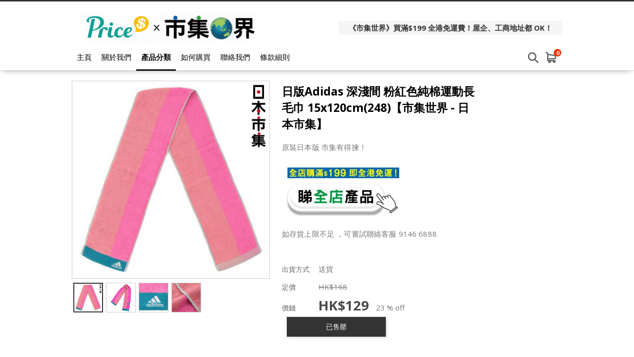

--- FILE ---
content_type: text/html; charset=utf-8
request_url: https://market.price.com.hk/product/399351
body_size: 18435
content:
<!DOCTYPE html>
<html lang="zh-HK">
<head>
<link rel="canonical" href="https://market.price.com.hk//product/399351" /><meta name="keywords" content="日版Adidas 深淺間 粉紅色純棉運動長毛巾 15x120cm(248)市集世界 - 日本市集">
<meta name="description" content="日本原裝進口 約15120cm 100純棉日本原裝進口 掛頸運動長毛巾 室內和戶外理想選擇 通過菲爾菲(Philphy) 優質棉線 除去多餘纖維  色澤亮麗  手感光滑 柔軟舒適 經過特別抗菌和除臭處理 清潔衛生 ">
<meta name="ir-site-verification-token" value="1535863020" />
<meta http-equiv="Content-Type" content="text/html; charset=utf-8">
<meta http-equiv="X-UA-Compatible" content="IE=edge">
<title>日版Adidas 深淺間 粉紅色純棉運動長毛巾 15x120cm(248)【市集世界 - 日本市集】 - Price x 市集世界</title>

<meta property="og:title" content="日版Adidas 深淺間 粉紅色純棉運動長毛巾 15x120cm(248)【市集世界 - 日本市集】">
<meta property="og:description" content="日本原裝進口 約15120cm 100純棉日本原裝進口 掛頸運動長毛巾 室內和戶外理想選擇 通過菲爾菲(Philphy) 優質棉線 除去多餘纖維  色澤亮麗  手感光滑 柔軟舒適 經過特別抗菌和除臭處理 清潔衛生 ">
<meta property="og:image" content="https://www.price.com.hk//space/ec_product/shop/399000/399351_ooj1fh_0.jpg">
<meta property="og:url" content="https://market.price.com.hk/product/399351-%E6%97%A5%E7%89%88Adidas+%E6%B7%B1%E6%B7%BA%E9%96%93+%E7%B2%89%E7%B4%85%E8%89%B2%E7%B4%94%E6%A3%89%E9%81%8B%E5%8B%95%E9%95%B7%E6%AF%9B%E5%B7%BE+15x120cm%28248%29%E3%80%90%E5%B8%82%E9%9B%86%E4%B8%96%E7%95%8C+-+%E6%97%A5%E6%9C%AC%E5%B8%82%E9%9B%86%E3%80%91">
<meta property="og:site_name" content="Price x 市集世界">
<meta property="og:type" content="product">

<!-- GA4 start PDV-5021 Add GA4 tracking tag -->
<!-- End GA4 -->

<script>window._platform = 'www';</script>
<!-- Google Tag Manager -->
<script>(function(w,d,s,l,i){w[l]=w[l]||[];w[l].push({'gtm.start':
new Date().getTime(),event:'gtm.js'});var f=d.getElementsByTagName(s)[0],
j=d.createElement(s),dl=l!='dataLayer'?'&l='+l:'';j.async=true;j.src=
'https://www.googletagmanager.com/gtm.js?id='+i+dl;f.parentNode.insertBefore(j,f);
})(window,document,'script','dataLayer','GTM-56LNP7');</script>
<!-- End Google Tag Manager -->


<!-- CSS -->
<link rel="stylesheet" href="/web/css/style.css?t=1768980054">
<link rel="stylesheet" href="/web/css/theme-cool.css?t=1768980054">
<link rel="stylesheet" href="/web/css/sweetalert2.min.css">




<!-- JS -->
<script>
window.cart_lang = 'zh_HK';
</script>
<script type="text/javascript" src="/scripts/jquery-1.11.3.min.js"></script>
<script type="text/javascript" src="/scripts/jquery.cookie.js"></script>
<script type="text/javascript" src="/scripts/swiper.jquery.min.js"></script>
<script type="text/javascript" src="/web/scripts/sweetalert2.min.js"></script>
<script type="text/javascript" src="/scripts/common.js?t=1768980054"></script>
<script type="text/javascript" src="/web/scripts/myfunction.js?t=1768980054"></script>


<link rel="stylesheet" href="/assets/shopping-cart/css/index.css?t=1768980054">
<script type="text/javascript" src="/assets/shopping-cart/js/index.js?t=1768980054"></script>

<!--link rel="stylesheet" href="/css/marketplace.css?t=1768980054" /-->
<script type="text/javascript" src="/scripts/marketplace.js?t=1768980054"></script>

<!-- ICON -->
	<link rel="shortcut icon" href="https://www.price.com.hk//space/merchant/shop/5000/5361_xdyisw_0.ico">

<!-- Google Analytics Async -->
<script>
  (function(i,s,o,g,r,a,m){i['GoogleAnalyticsObject']=r;i[r]=i[r]||function(){
  (i[r].q=i[r].q||[]).push(arguments)},i[r].l=1*new Date();a=s.createElement(o),
  m=s.getElementsByTagName(o)[0];a.async=1;a.src=g;m.parentNode.insertBefore(a,m)
  })(window,document,'script','//www.google-analytics.com/analytics.js','ga');

   ga('create', 'UA-3448581-13', 'auto');
  ga('send', 'pageview');

    ga('create', 'UA-171298298-1', {'name':'shop'});
  ga('shop.send', 'pageview');
  </script>
<!-- End Google Analytics Async -->

<!-- Facebook Pixel Code -->
<script>
!function(f,b,e,v,n,t,s){if(f.fbq)return;n=f.fbq=function(){n.callMethod?
n.callMethod.apply(n,arguments):n.queue.push(arguments)};if(!f._fbq)f._fbq=n;
n.push=n;n.loaded=!0;n.version='2.0';n.queue=[];t=b.createElement(e);t.async=!0;
t.src=v;s=b.getElementsByTagName(e)[0];s.parentNode.insertBefore(t,s)}(window,
document,'script','https://connect.facebook.net/en_US/fbevents.js');
fbq('init', '1072876622892467');
fbq('track', 'PageView');
</script>
<noscript>
<img height="1" width="1" style="display:none"
src="https://www.facebook.com/tr?id=1072876622892467&ev=PageView&noscript=1"
/>
</noscript>
<!-- DO NOT MODIFY -->
<!-- End Facebook Pixel Code -->

<script>
    function ga_trackEvent_ps(category, action, label, logRootOnly){
        if ( typeof category === "undefined" ) return false;
        if ( typeof action === "undefined" ) return false;
        if ( typeof label === "undefined" ) return false;

        var gaName = 'send';
        category = category.trim();
        action = action.trim();
        label = label.trim();

        ga(gaName, {
            hitType: 'event',
            eventCategory: category,
            eventAction: action,
            eventLabel: label
        });

        if ( ! logRootOnly ) {
            var gaName = 'shop.send';
            ga(gaName, {
                hitType: 'event',
                eventCategory: category,
                eventAction: action,
                eventLabel: label
            });
        }
    }

    function handleBuyButtonClicks(elm){
        var flag = true;
        var context = $(elm).attr('data-buy-context');
        var method = $(elm).attr('data-buy-method');
        var product_name = $(elm).attr('data-ga-product-name');
        var product_id = $(elm).attr('data-ga-product-id');
        var temp_label_a = [];
        var product_name;
        var product_id;
        var ga_event_category;
        var ga_event_action;
        var ga_event_label;

                ga_event_category = 'Shopping Cart - ';
        
        temp_label_a.push("MON");

        switch (method) {
            case 'cart':
                ga_event_action = 'Add to cart';
                break;
            case 'order':
                ga_event_action = 'Buy now';
                break;
            default:
                break;
        }

        switch (context) {
            case 'tabproduct':
                var tab_name = $(elm).attr('data-ga-tab-name');
                var tab_pos = $(elm).attr('data-ga-tab-pos');
                ga_event_category += 'tabproduct-impression';
                temp_label_a.push(tab_name + ' (tab=' + tab_pos + ')');
                temp_label_a.push(product_name + ' (pid=' + product_id + ')');
                break;
            case 'category':
                var $cat = $('.listing-title.listing-title-breadcrumb > a').last();
                var cat_name = $cat.attr('data-ga-category-name');
                var cat_id = $cat.attr('data-ga-category-id');
                ga_event_category += 'category-impression';
                temp_label_a.push(cat_name + ' (cid=' + cat_id + ')');
                temp_label_a.push(product_name + ' (pid=' + product_id + ')');
                break;
            case 'quickview':
                ga_event_category += 'quickview-impression';
                temp_label_a.push(product_name + ' (pid=' + product_id + ')');
                break;
            case 'details':
                ga_event_category += 'details-impression';
                temp_label_a.push(product_name + ' (pid=' + product_id + ')');
                break;
            default:
                flag = false;
                break;
        }

        ga_event_label = temp_label_a.join(' => ');

        if ( flag ) {
            ga_trackEvent_ps(ga_event_category, ga_event_action, ga_event_label, false);
        }
    }
</script>

<script>
var ec_ajax = false;
var CONST = { item: {} };
CONST.item.max_quantity = 100;

function ajax_handling(xhr){
	var status_a = xhr['status'];
	var type = status_a['type'];
	var code = status_a['code'];
	var action = status_a['action'];
	var message = status_a['message'];
	var temp_flag = true;
	if(typeof type == 'undefined' || type == 'error'){
		temp_flag = false;
		switch(action){
			case 'error_popup':
				alert(message);
				break;
		}
	}
	return temp_flag;
}
function lockScreen(target, overlay, transition) {
	if (typeof transition === undefined) {
		transition = 250;
	}
	$(target).each(function(elementIndex) {
		$(this).fadeOut(transition, function() {
			$(overlay).fadeIn(transition);
		});
	});
}
function unlockScreen(target, overlay, transition) {
	if (typeof transition === undefined) {
		transition = 250;
	}
	$(overlay).fadeOut(transition, function() {
		$(target).each(function(elementIndex) {
			$(this).fadeIn(transition);
		});
	});
}
function searchProductsKeyword(){
	var temp_obj = $('#search_keyword');
	var temp_keyword = temp_obj.val();
	temp_obj.removeClass('error');
	if(typeof temp_keyword != 'undefined' && temp_keyword){
		$('#searchField').submit();
	} else {
		temp_obj.addClass('error');
	}
}
function showError(msg){
	Swal.fire({
      type: 'error',
      title: '',
      text: msg,
      confirmButtonText: '確定',
      customClass: {
        confirmButton: 'marketplace-btn-green',
      }
    });
}



//prevent submit when hit enter on the form
$(document).on("keypress", "#option_order", function(event) { 
	return event.keyCode != 13;
});

$(document).on('click','.option-detail',function(e){
    e.preventDefault();
    $('.warn-msg.error-msg-spec').hide();
	$('.warn-msg.error-msg-product.not-enough-qty').hide();
    $('.multi-spec-wrapper').removeClass('jumpto');
});

$(document).on('click','.product-listing-wrapper .btn.btn-cart, .product-listing-wrapper .btn.btn-buy',function(e){
	e.preventDefault();
    var method = $(this).attr('data-buy-method');
    var $item = $(this).closest('.item.item-cart');
	var pid = $item.attr('data-pid');
	var product_type = $item.attr('data-product-type');
    var option_id = $item.attr('data-option-id');
	
	if(!ec_ajax && parseInt(pid)>0){
		showQuickViewProductDeatails(pid, product_type, option_id, method);
        handleBuyButtonClicks($(this));
	}
});

var ps_delay_promise = function(ms){
    return new Promise(function(resolve,reject){
        setTimeout(resolve, ms);
    });
}

function showQuickViewProductDeatails(pid, type, optid, method, old_quantity){
	
	ec_ajax = true;
	$.ajax({
		url: "/ajax/get_quick_view_product_details/",
		data: {
            merchant_id: 5361,
            product_id: pid,
            product_type: type,
            option_id: optid,
            buy_method: method,
            quantity: (old_quantity !=null)?old_quantity:0,
                    },
		method: "POST",
		dataType: 'JSON',
		success: function(rs){
			if(rs['status']['type'] != 'error'){
				$('#quick-view').append(rs['result']['quick_view_html']).show();
			}
		},
		complete: function(){
			ec_ajax = false;
		}
	});
}
function addProductToCart(option_id, quantity, isModal){
	ec_ajax = true;
	$('.warn-msg.error-msg-product').hide();
	$.ajax({
		url: "/ajax/add_product_to_cart/",
		data: {merchant_id:5361, option_id:option_id, quantity:quantity},
		method: "POST",
		dataType: 'JSON',
        beforeSend: function(xhr){
            $('#btn-add-to-cart .buy-btn-text').hide();
            $('#btn-add-to-cart .buy-btn-spinner').show();
        },
		success: function(rs){
			ps_delay_promise(1000).then(function(){
            if(rs['status']['type'] != 'error'){
				$('#btn-add-to-cart .buy-btn-text').text("成功加入購物車");
                if (isModal) {
                    ps_delay_promise(0).then(function(){
                        removeQuickViewModal();
                        return ps_delay_promise(0);
                    }).then(function(){

                        $('.cart-snap-wrapper').remove();
						                        	$('.nav-cart-wrapper').find('.marketplace-cart-count').text(rs['result']['total_item_count']);
												$('.nav-cart-wrapper').find('.nav-cart-count').text(rs['result']['total_item_count']);
                        $('.cart-snap-wrapper').css('opacity','1');
                        $('.cart-snap-wrapper').css('visibility','visible');
                        return ps_delay_promise(150);
                    }).then(function(){
                        highlightNewMiniCartItem();
                    });
                } else {
					
                    $('.cart-snap-wrapper').remove();
					                  		$('.nav-cart-wrapper').find('.nav-cart-count').text(rs['result']['total_item_count']);
                                        $('.cart-snap-wrapper').css('opacity','1');
                    $('.cart-snap-wrapper').css('visibility','visible');
                    highlightNewMiniCartItem();
                    ps_delay_promise(3000).then(function(){
                        $('#btn-add-to-cart .buy-btn-text').text("加入購物車");
                    });
                }
			}else{
				$('.warn-msg.error-msg-product').text(rs['status']['message']).show();
				if(rs['status']['message_code'] == 'product_not_available'){
					location.reload();
				}
				if(rs['status']['message_code'] == 'no_sku'){
					changeSpecOptionStatus(option_id, false);
				}
			}
            });
		},
		error: function(){
			$('.cart-snap-wrapper').remove();
							$('.nav-cart-wrapper').find('.nav-cart-count').text(rs['result']['total_item_count']);
						$('.cart-snap-wrapper').css('opacity','1');
			$('.cart-snap-wrapper').css('visibility','visible');
			highlightNewMiniCartItem();
			ps_delay_promise(3000).then(function(){
				$('#btn-add-to-cart .buy-btn-text').text("加入購物車");
			});
		},
		complete: function(){
			ec_ajax = false;
            ps_delay_promise(1000).then(function(){
                $('#btn-add-to-cart .buy-btn-text').show();
                $('#btn-add-to-cart .buy-btn-spinner').hide();
            });
		}
	});
}
function addProductToMarketplaceCart(option_id, quantity, isModal){
	ec_ajax = true;
	$('.warn-msg.error-msg-product').hide();
	$.ajax({
		url: "/ajax/ec_marketplace_add_to_cart/",
		data: {merchant_id:5361, option_id:option_id, quantity:quantity},
		method: "POST",
		dataType: 'JSON',
        beforeSend: function(xhr){
            $('#btn-add-to-cart .buy-btn-text').hide();
            $('#btn-add-to-cart .buy-btn-spinner').show();
        },
		error: function(rs){
			rs = rs.responseJSON;
			var temp_msg = rs['status']['message'];
			// alert(temp_msg);
			$('.warn-msg.error-msg-product').text(temp_msg).show();
			if(rs['status']['message_code'] == 'product_not_available'){
				location.reload();
			}
			if(rs['status']['message_code'] == 'no_sku'){
				changeSpecOptionStatus(option_id, false);
			}
		},
		success: function(rs){
			ps_delay_promise(1000).then(function(){
            if(rs['status']['type'] != 'error'){
				$('#btn-add-to-cart .buy-btn-text').text("成功加入購物車");
                if (isModal) {
                    ps_delay_promise(0).then(function(){
                        removeQuickViewModal();
                        return ps_delay_promise(0);
                    }).then(function(){

                        $('.cart-snap-wrapper').remove();
                        //$('.nav-cart-wrapper').append(rs['result']['mini_cart_html']);
                        $('.nav-cart-wrapper').find('.marketplace-cart-count').text(rs['result']['total_item_count']);

                        $('.cart-snap-wrapper').css('opacity','1');
                        $('.cart-snap-wrapper').css('visibility','visible');
                        return ps_delay_promise(150);
                    }).then(function(){
                        highlightNewMiniCartItem();
                    });
                } else {

                    $('.cart-snap-wrapper').remove();
                    //$('.nav-cart-wrapper').append(rs['result']['mini_cart_html']);
                    $('.nav-cart-wrapper').find('.nav-cart-count').text(rs['result']['total_item_count']);
                    $('.cart-snap-wrapper').css('opacity','1');
                    $('.cart-snap-wrapper').css('visibility','visible');
                    highlightNewMiniCartItem();
                    ps_delay_promise(3000).then(function(){
                        $('#btn-add-to-cart .buy-btn-text').text("加入購物車");
                    });
                }
			}else{
				$('.warn-msg.error-msg-product').text(rs['status']['message']).show();
				if(rs['status']['message_code'] == 'product_not_available'){
					location.reload();
				}
				if(rs['status']['message_code'] == 'no_sku'){
					changeSpecOptionStatus(option_id, false);
				}
			}
            });
		},
		complete: function(rs){
			if (rs.status == 400){
				ec_ajax = false;
				$('#btn-add-to-cart .buy-btn-text').show();
				$('#btn-add-to-cart .buy-btn-spinner').hide();
				updateMiniCartContent();
			}else{
				ec_ajax = false;
				ps_delay_promise(1000).then(function(){
					$('#btn-add-to-cart .buy-btn-text').show();
					$('#btn-add-to-cart .buy-btn-spinner').hide();
					updateMiniCartContent();
					setTimeout(function(){
						//$('.marketplace-cart-btn.shop').click();
						window.isShowCart = false;
						if(!window.isShowCart){
							window.isShowCart = true;

							window.vm.$store.dispatch('SHOW_CART')
								.then(function (response) {
									if(!response.isError){
										if(!response.isCartEmpty && response.itemCount != undefined){
											var digitLength = response.itemCount.toString().length;
											var cartCount = $('.marketplace-cart-btn .marketplace-cart-count');
											cartCount
												.text(response.itemCount)
												.removeClass('digit-1').removeClass('digit-2').removeClass('digit-3')
												.addClass('digit-'+ digitLength );
										}
									}
								});
						}
					}, 500);
				});
			}
		}
	});
}
function removeQuickViewModal(){
    if($('#quick-view').html() != ''){
        $('#quick-view').fadeOut(400, function(){$('#quick-view').html('')});
    }
}
function highlightNewMiniCartItem(){
    $('.cart-snap-item[data-is-new="1"]').css('transition','background-color 1s').addClass('added');
    setTimeout(function(){
        $('.cart-snap-item.added').removeClass('added');
    }, 2000);
}

function updateMiniCartContent(){
	}

//if active = true, then select the option,
//if active = false, then add class "option_sold"
function changeSpecOptionStatus(selected_option_id, active){
	if(selected_option_id){
		var tag1 = '';
		var tag2 = '';
		if(ec_option_a[selected_option_id]['spec1_id']){
			tag1 = '1_'+ec_option_a[selected_option_id]['spec1_id'];
		}
		if(ec_option_a[selected_option_id]['spec2_id']){
			tag2 = '2_'+ec_option_a[selected_option_id]['spec2_id'];
		}
		if(!active){
			ec_selected_option_id = false;
		}
		$('.spec-option').each(function(){
			if(tag1 !='' && $(this).attr('tag') == tag1){
				if(active){
					ec_change_product_spec(1,ec_option_a[selected_option_id]['spec1_id']);
					$(this).addClass('active');
					$(this).closest('.option-detail').addClass('active');
				}else{
					$(this).removeClass('active');
					$(this).closest('.option-detail').removeClass('active');
					$(this).closest('.option-detail').addClass('option-sold');
					$(this).closest('a').addClass('option-sold');
				}
			}
			if(tag2 !='' && $(this).attr('tag') == tag2){
				if(active){
					ec_change_product_spec(2,ec_option_a[selected_option_id]['spec1_id']);
					$(this).addClass('active');
					$(this).closest('.option-detail').addClass('active');
				}else{
					$(this).removeClass('active');
					$(this).closest('.option-detail').removeClass('active');
					$(this).closest('.option-detail').addClass('option-sold');
					$(this).closest('a').addClass('option-sold');
				}
			}
		});
	}
}

function URLToArray(url) {
	var request = {};
	var pairs = url.substring(url.indexOf('?') + 1).split('&');
	for (var i = 0; i < pairs.length; i++) {
		if(!pairs[i])
			continue;
		var pair = pairs[i].split('=');
		request[decodeURIComponent(pair[0])] = decodeURIComponent(pair[1]);
	}
	return request;
}
function ArrayToURL(array) {
	var pairs = [];
	for (var key in array)
	if (array.hasOwnProperty(key)){
		pairs.push(encodeURIComponent(key) + '=' + encodeURIComponent(array[key]));
	}
	return pairs.join('&');
}

//if error exist on url, clear the error
var a = new URL(document.URL);
var aURLParam = URLToArray(a.search);
var paramEdited = false;
if (typeof(aURLParam['error']) != 'undefined'){
	delete aURLParam['error'];
	paramEdited = true;
}
/*if (typeof(aURLParam['option_id']) != 'undefined'){
	delete aURLParam['option_id'];
	paramEdited = true;
}*/
if (typeof(aURLParam['quantity']) != 'undefined'){
	delete aURLParam['quantity'];
	paramEdited = true;
}
if(paramEdited){
    window.history.replaceState('','',a.origin + a.pathname + '?' + ArrayToURL(aURLParam));
}
</script>
</head>
<body>

<!-- Google Tag Manager (noscript) -->
<noscript><iframe src="https://www.googletagmanager.com/ns.html?id=GTM-56LNP7"
height="0" width="0" style="display:none;visibility:hidden"></iframe></noscript>
<!-- End Google Tag Manager (noscript) -->

<!-- START Price Store -->
<div class="page-wrapper">

<div id="fb-root"></div>
<script>(function(d, s, id) {
  var js, fjs = d.getElementsByTagName(s)[0];
  if (d.getElementById(id)) return;
  js = d.createElement(s); js.id = id;
  js.src = "https://connect.facebook.net/zh_HK/sdk.js#xfbml=1&version=v5.0&appId=205582599507337";
  fjs.parentNode.insertBefore(js, fjs);
}(document, 'script', 'facebook-jssdk'));
</script>

<!-- Begin comScore Tag -->
<script>
var _comscore = _comscore || [];
_comscore.push({ c1: "2", c2: "7381692" });
(function(){
	var s = document.createElement("script"), el = document.getElementsByTagName("script")[0]; s.async = true;
	s.src = (document.location.protocol == "https:" ? "https://sb" : "http://b") + ".scorecardresearch.com/beacon.js";
	el.parentNode.insertBefore(s, el);
})();
</script>
<noscript>
<img src="http://b.scorecardresearch.com/p?c1=2&amp;c2=7381692&amp;cv=2.0&amp;cj=1" />
</noscript>
<!-- End comScore Tag -->
<script type="text/javascript">if(window.MViewportPrelude) {MViewportPrelude.updateOrientation();}</script>
<!-- Start Alexa Certify Javascript -->
    <!--<script type="text/javascript"> -->
    <!--_atrk_opts = { atrk_acct:"RI+7j1a8Dy00qz", domain:"price.com.hk",dynamic: true}; -->
    <!-- (function() { var as = document.createElement('script'); as.type = 'text/javascript'; as.async = true; as.src = "https://certify-js.alexametrics.com/atrk.js"; var s = document.getElementsByTagName('script')[0];s.parentNode.insertBefore(as, s); })(); -->
    <!-- </script> -->
    <!-- <noscript><img src="https://certify.alexametrics.com/atrk.gif?account=RI+7j1a8Dy00qz" style="display:none" height="1" width="1" alt="" /></noscript> -->
<!-- End Alexa Certify Javascript -->  


        
    

<!-- START shop_header -->
<header>
		<div class="header-wrapper">
		<div class="header-left">
			<a class="shop-logo" href="/"><img src="https://www.price.com.hk//space/merchant/shop/5000/5361_f86mx4_0.png" alt="Price x 市集世界"  title="Price x 市集世界" /></a>
		</div>
		<div class="header-right">
							<div class="noti-msg-wrapper"><a href="https://shop.price.com.hk/mon/category/19593" target="_blank">《市集世界》買滿$199 全港免運費！屋企、工商地址都 OK！</a></div>
			
			<div class="header-icon-wrapper">
				
				
							</div>
		</div>
	</div>
	<div class="menu-wrapper">		
		<div class="container">
			<a class="shop-logo" href="/"><img src="https://www.price.com.hk//space/merchant/shop/5000/5361_f86mx4_0.png" alt="Price x 市集世界"></a>
			<!-- navigation bar -->
			<a class="menu-item" href="/">主頁</a>
			<a class="menu-item" href="/about_us/">關於我們</a>
			<a class="menu-item active" href="/category/" id="cateBtn">產品分類</a>
			<a class="menu-item" href="/how_to_purchase/">如何購買</a>
			<a class="menu-item" href="/contact_us/">聯絡我們</a>
			<a class="menu-item" href="/tnc/">條款細則</a>
			
			<div class="header-right"></div>
			<form id="searchField" method="POST" action="/search/"><input type="search" placeholder="搜尋產品" id="search_keyword" name="search_keyword" value="" /></form>
			
							<div class="nav-cart-wrapper">
					<div class="marketplace-cart-btn shop">
						<div class="marketplace-cart-count digit-1">0</div>
					</div>
					<div id="marketplace-cart-app"></div>
				</div>
					</div>
		<div class="cate-dropdown-content" id="cateDropdown">
			<div class="category">
												<ul>
					<li><a href="/category/48537">熱賣排行</a></li>
                                        				</ul>
												<ul>
					<li><a href="/category/53993">本週閃購</a></li>
                                        				</ul>
												<ul>
					<li><a href="/category/58071">新年市集🧨🎁</a></li>
                                        				</ul>
												<ul>
					<li><a href="/category/40219">$28起糖果禮盒🍬🍭🍪🍰🍮</a></li>
                                        				</ul>
												<ul>
					<li><a href="/category/49716">#聖誕禮物🎄🎁</a></li>
                                        				</ul>
												<ul>
					<li><a href="/category/39480">聖誕開賣禮物🎄🎁</a></li>
                                        				</ul>
												<ul>
					<li><a href="/category/30006">日本居家美食</a></li>
                                        				</ul>
												<ul>
					<li><a href="/category/29999">雲南珍稀普洱🍃</a></li>
                                        				</ul>
												<ul>
					<li><a href="/category/17641">個人護理🛁</a></li>
                                        				</ul>
												<ul>
					<li><a href="/category/54269">市集酒莊</a></li>
                                        				</ul>
												<ul>
					<li><a href="/category/2079">日版清酒梅酒🍶</a></li>
                                        				</ul>
												<ul>
					<li><a href="/category/19339">酒杯工藝🍶</a></li>
                                        				</ul>
												<ul>
					<li><a href="/category/20038">送酒巧食🍶</a></li>
                                        				</ul>
												<ul>
					<li><a href="/category/33481">咖啡工藝☕</a></li>
                                        				</ul>
												<ul>
					<li><a href="/category/31874">韓國巿集登場🎎</a></li>
                                        				</ul>
												<ul>
					<li><a href="/category/38507">德國市集🍺</a></li>
                                        				</ul>
												<ul>
					<li><a href="/category/52226">高級日版Calbee+ 卡樂B</a></li>
                                        				</ul>
												<ul>
					<li><a href="/category/23974">男士服飾配件</a></li>
                                        				</ul>
												<ul>
					<li><a href="/category/53994">近期3折優惠</a></li>
                                        				</ul>
												<ul>
					<li><a href="/category/53995">夢幻菓子</a></li>
                                        				</ul>
												<ul>
					<li><a href="/category/17617">超級市場🛒</a></li>
                                        				</ul>
												<ul>
					<li><a href="/category/40220">尊貴驚喜禮盒🎁</a></li>
                                        				</ul>
												<ul>
					<li><a href="/category/39620">坂角総本舖蝦餅</a></li>
                                        				</ul>
												<ul>
					<li><a href="/category/50481">冬日🍜杯麵祭🍜</a></li>
                                        				</ul>
												<ul>
					<li><a href="/category/40707">濃情浪漫朱古力✨💖🍫</a></li>
                                        				</ul>
												<ul>
					<li><a href="/category/17745">寵物專區🐱🐶</a></li>
                                        				</ul>
												<ul>
					<li><a href="/category/48181">Miffy</a></li>
                                        				</ul>
												<ul>
					<li><a href="/category/47985">角落生物</a></li>
                                        				</ul>
												<ul>
					<li><a href="/category/47382">台灣拌手禮</a></li>
                                        				</ul>
												<ul>
					<li><a href="/category/38520">德國品牌</a></li>
                                        				</ul>
												<ul>
					<li><a href="/category/44488">茶壺</a></li>
                                        				</ul>
												<ul>
					<li><a href="/category/18757">即沖即飲🍹</a></li>
                                        				</ul>
												<ul>
					<li><a href="/category/17816">防疫保健😷</a></li>
                                        				</ul>
												<ul>
					<li><a href="/category/37705">農藝市集🌾</a></li>
                                        				</ul>
												<ul>
					<li><a href="/category/37708">英國利口酒🍾</a></li>
                                        				</ul>
												<ul>
					<li><a href="/category/30418">泰國市集登場🥻</a></li>
                                        				</ul>
												<ul>
					<li><a href="/category/14907">家居用品🏡</a></li>
                                        				</ul>
												<ul>
					<li><a href="/category/36820">戶外用品🏕️</a></li>
                                        				</ul>
												<ul>
					<li><a href="/category/19085">母嬰專區👶🏻🍼</a></li>
                                        				</ul>
												<ul>
					<li><a href="/category/53969">最新產品</a></li>
                                        				</ul>
												<ul>
					<li><a href="/category/36941">特色月餅🌕</a></li>
                                        				</ul>
												<ul>
					<li><a href="/category/54005">no stock</a></li>
                                        				</ul>
												<ul>
					<li><a href="/category/54823">NEW</a></li>
                                        				</ul>
							</div>
		</div>
	</div>
	


<script>

var ec_customer_remark_limit = {"line":15,"continous_blank_line":3,"wordings":1000};

var categoryMenuHeight = $("#cateDropdown").height();
var categoryMenuMaxHeight = $(window).height() - $('header').height() - 100;
if ( categoryMenuHeight > categoryMenuMaxHeight ) {
    $("#cateDropdown").addClass('scrollable');
}
$("#cateDropdown").css({
    'max-height': categoryMenuMaxHeight
});
$('#cateBtn, #cateDropdown').hover( 
    function() { 
        $("#cateDropdown").stop().slideDown(200); 
    },
    function() { 
        $("#cateDropdown").stop().slideUp(200, function(){
            // reset scroll position of category section on hide
            $(this).css({'visibility': 'hidden', 'opacity': 0, 'display': 'block'});
            $(this).scrollTop(0);
            $(this).css({'visibility': '', 'opacity': '', 'display': 'none'});
        }); 
    }
);
</script>
<!-- Facebook Pixel !-->


<script>
window.marketplace_api = "/ajax/ec_marketplace_get_cart_data/";
window.marketplace_api_remove = "/ajax/ec_marketplace_remove_item/";
window.isMobileForCart = false;
window.isStore = true;

var marketplaceMiniCartBtn_obj = $('.marketplace-cart-btn');
if(marketplaceMiniCartBtn_obj.length){
	new MarketplaceMiniCartBtn(marketplaceMiniCartBtn_obj, {
		onCreate: function(){
		window.vm.$mount('#marketplace-cart-app');

		window.marketplace_page_no = 1;
		window.marketplace_page_size = 5;
		window.cart_load_merchant = '5361';

		},
		onClick: function(e , i){
			window.isShowCart = false;
			if(!window.isShowCart){
				window.isShowCart = true;

				if($('#marketplace-cart-app').children().length){
					window.vm.$store.dispatch('HIDE_CART');
				}else{
					window.vm.$store.dispatch('SHOW_CART')
						.then(function (response) {
							if(!response.isError){
								if(!response.isCartEmpty && response.itemCount != undefined){
									var digitLength = response.itemCount.toString().length;
									var cartCount = $('.marketplace-cart-btn .marketplace-cart-count');
									cartCount
										.text(response.itemCount)
										.removeClass('digit-1').removeClass('digit-2').removeClass('digit-3')
										.addClass('digit-'+ digitLength );
								}
							}
						});
				}
			}
		},
	});
}
</script>

</header>
<!-- END shop_header -->		

<script src="/scripts/jquery.elevatezoom.js"></script>
<script src="/scripts/detail/ec.js"></script>
<script type="text/javascript">

window.addEventListener('pageshow', function (event) {
     if(event.persisted || window.performance && window.performance.navigation.type == 2){
        $('#btn-buy-now .buy-btn-text').show();
        $('#btn-buy-now .buy-btn-spinner').hide();
     }
 },false);

var total_remain_stock = 0;
var max_buy_limit = 0

var ec_option_a = {
		1357222: {
		'original_price': '<span class="text-price-unit">HK$</span><span class="text-price-number" data-price="168">168</span>',
		'selling_price': '<span class="text-price-unit">HK$</span><span class="text-price-number" data-price="129">129</span>',
		'remain_stock': '0',
		'display_discount': '23 % off',
		'spec1_id': '0',
		'spec2_id': '0',
		'image': ""
	},	};

var ec_total_option_remain_stock = 0;


var windowResizeCheck = 0;
$(document).ready(function(){
	$("#pd-option").change(function(){
		var option_img = $('option:selected', this).attr('data-option-img');
		if(typeof option_img != 'undefined' && option_img != ""){
						updatePreviewImage($('.thumb_change[data-full-image="'+option_img+'"]'))
						$('.error-msg').hide();
		}
		var selectOption = $(this).val();
		ec_change_product_option(selectOption);
	});
	
	
	$('input[name="oul-detail-tab"]').on('click', function(){
		var temp_id = $(this).attr('id');
		if (temp_id.slice(-1) ==1){
			var temp_top = $('div[ref="'+temp_id+'"]').offset().top - 15;
		} else {
			var temp_top = $('div[ref="'+temp_id+'"]').offset().top - 50;
		}
		$('html, body').animate({scrollTop: temp_top}, 500);
	});
	$('.section-title .tabs').on('click', function(){
		var temp_id = $(this).find('a').data('id');
		if (temp_id == 'oul-tab-01'){
			var temp_top = $('div.content .oul-detail-topic[ref="'+temp_id+'"]').offset().top - 60;
		}
		else {
			var temp_top =  $('div.content .oul-detail-topic[ref="'+temp_id+'"]').offset().top - 90;
		}
		$('html, body').animate({scrollTop: temp_top}, 500);
		if (!$(this).hasClass('active')){
			$('.section-title .tabs').removeClass('active');
			$(this).addClass('active');
		}
	});

		$.each(ec_option_a, function(k,v){
		ec_change_product_option(k);
		return false;
	});
		
			$(document).click(function(e) { 
			$('.cart-snap-wrapper').css('opacity','0');
			$('.cart-snap-wrapper').css('visibility','hidden');
		});
		$('.nav-cart-wrapper').hover(function(){
			$('.cart-snap-wrapper').css('opacity','1');
			$('.cart-snap-wrapper').css('visibility','visible');
		});
		$('.nav-cart-wrapper').mouseleave(function(){
			$('.cart-snap-wrapper').css('opacity','');
			$('.cart-snap-wrapper').css('visibility','');
		});
		
					

	// marketplace - Click outside to hide cart
	var isHideCart = false;
	$(document).on('click', function (e) {
		if(window.hasOwnProperty('vm')){
			// hide the cart when clicked Cart or Cart btn outside
			if( $(e.target).closest("#marketplace-cart-app").length <1 && $(e.target).closest(".marketplace-cart-btn").length <1 && $(e.target).closest("#btn-add-to-cart").length<1){
				if(!window.isShowCart && !isHideCart){
					isHideCart = true;
					window.vm.$store.dispatch('HIDE_CART');
					setTimeout(function(){
						isHideCart = false;
					}, 500);
				}
			}
		}		
	});

        // set all spec options option-sold if no remain stock
    if(ec_total_option_remain_stock<1){
        $('.product-option .option-detail').addClass('option-sold');
    }else{
                		// set all spec options disabled if no remain stock
		spec_stock_init('product-option');
    }
});
$(window).scroll(function() {
	if (typeof($('div[ref="oul-tab-04"]').html()) != 'undefined'){
		if ($(window).scrollTop()+window.screen.height > $('div[ref="oul-tab-04"]').offset().top){
			if ($('.section-title .tabs.active').data('id') == 'oul-tab-04'){
				
			}else{
				if(!$('a[data-id="oul-tab-04"]').closest('.tabs').hasClass('active')){
					$('.section-title .tabs').removeClass('active');
					$('a[data-id="oul-tab-04"]').closest('.tabs').addClass('active');
				}
			}
		}else{
			if ($('.section-title .tabs.active').data('id') == 'oul-tab-01'){
				
			}else{
				if(!$('a[data-id="oul-tab-01"]').closest('.tabs').hasClass('active')){
					$('.section-title .tabs').removeClass('active');
					$('a[data-id="oul-tab-01"]').closest('.tabs').addClass('active');
				}
			}
		}
	}
});

//re-calculate elevateZoom when window resize in 1225px
$(window).resize(function() {
	if ($(window).width()<=1225 && windowResizeCheck == 0){
		windowResizeCheck = 1; 
		$('.zoomContainer').remove();
		elevateZoomLoader();
	}else if ($(window).width()>=1225){
		windowResizeCheck = 0;
	}
});

function elevateZoomLoader(){
	/*
	$('.elevateZoom').elevateZoom({
		responsive : true,
		zoomWindowWidth:340,
		zoomWindowHeight:250,
		borderSize:2
	});
	*/

	$("#zoom_01").elevateZoom({
		gallery:'gallery_01', // ID selector
		zoomType: 'inner',
		cursor: 'zoom-in',
		galleryActiveClass: "active",
		// loadingIcon: "http://www.elevateweb.co.uk/spinner.gif", // ALERT! this will flood lots of <div> for the loading icon
		// borderSize: 1,
		// borderColour: '#888',
		onZoomedImageLoaded: function() {},
		onImageSwap: function() {},
		onImageSwapComplete: function() {
			var _w;
			var _h;
			_w = $('#zoom_01').width();
			_h = $('#zoom_01').height();
			$('.zoomContainer, .zoomWindow').css({ 'width': _w, 'height': _h});
		}
	});
}

function updatePreviewImage(e){
	var full_img = $(e).attr('data-full-image');
	var idx = $(e).attr('data-index');
	$("#zoom_01").attr('src', full_img).attr('data-zoom-image', full_img).attr('data-current-idx', idx);
	$('.zoomContainer .zoomWindowContainer .zoomWindow').css('background-image', 'url('+full_img+')');
	$(e).siblings('.active').removeClass('active');
	$(e).addClass('active');
}
function validateForm(){
	var temp_flag = false;
	
	var s = document.getElementById('pd-option');
	var temp_val = s.options[s.selectedIndex].value;
	var temp_error_obj = $('.error-msg');
	if(typeof temp_val == 'undefined' || temp_val == '0'){
		temp_error_obj.css('display', 'inline-block');
		// $("#pd-option").addClass("notyetchoose");
	} else {
		temp_error_obj.css('display', 'none');
		temp_flag = true;
	}
	var get_quantity = parseInt($('#quantity').val());
	var buy_limit_msg = "超過購買上限(%s件)".replace("%s", max_buy_limit);
	if(max_buy_limit > 0 && (get_quantity > max_buy_limit && max_buy_limit <= total_remain_stock)){
		$('.warn-msg.error-msg-product').html(buy_limit_msg).show();
		temp_flag = false;
	}
    
    return temp_flag;
}

function errormsg(){
	$('.warn-msg').hide();
	var temp_flag = validateForm();
       var cart_method = $('#cart_method').val();
	if(temp_flag){
		if(typeof cart_method != 'undefined' && cart_method == 'C'){
			var option_id = $('#pd-option').val();
			var quantity = $('#quantity').val();
			if(!ec_ajax){
				$('.warn-msg.error-msg-product').hide();
                handleBuyButtonClicks($('#btn-add-to-cart'));
				if($('#marketplace_cart') && $('#marketplace_cart').val() == "Y"){
					addProductToMarketplaceCart(option_id, quantity);
				}else{
					addProductToCart(option_id, quantity);
				}
			}
		} else {
			handleBuyButtonClicks($('#btn-buy-now'));
            document.getElementById('option_order').submit();
            $('#btn-buy-now .buy-btn-text').hide();
            $('#btn-buy-now .buy-btn-spinner').show();
		}
	}
}

// reset qty button
function reset_change_qty_btn(){
	$('.product-option.pd-order-qty .pd-qty-minus').removeClass('disabled');
	$('.product-option.pd-order-qty .qd-qty-plus').removeClass('disabled');
}
function ec_change_product_option(option){
	if(typeof option == 'undefined' || parseInt(option) <= 0){
		return false;
	}
	var option_a = ec_option_a[option];
	if(typeof option_a != 'undefined' && option_a){
		ec_display_price(option_a);
		if(typeof option_a['image'] != 'undefined' && option_a['image']){
						updatePreviewImage($('.thumb_change[data-full-image="'+option_a['image']+'"]'))
					}
	}
}

function ec_display_price(price_a){
	$('.oul-product-original-price').html(price_a['original_price']);
	$('.oul-product-discount-price').html(price_a['selling_price']);
	if(price_a['original_price'] != price_a['selling_price']){
		$('.oul-product-original').show();
        if(parseInt(price_a['display_discount']) > parseInt(1)){
            $('.oul-discount').show();
        }else{
            $('.oul-discount').hide();
        }
        	} else {
		$('.oul-product-original .oul-product-original-price').html('<span>-</span>');
		$('.oul-discount').hide();
	}

    total_remain_stock = price_a['remain_stock'];
	$('#outlet-product-remain-stock').html(price_a['remain_stock']);
	$('.oul-discount').html(price_a['display_discount']);
}

function reloadSocialButtons() {
    try {
        var f = $('<div class="fb-like" data-href="" data-layout="button_count" data-action="like" data-size="small" data-show-faces="false" data-share="true"></div>');
        $(f).attr('data-href', location.href);
        $('div.fb-share-button').empty();
        $(f).appendTo($('div.fb-share-button'));
        FB.XFBML.parse(document);
    } catch(ex){}
};

function ec_handle_no_stock_message(is_show_nostock_msg){
    var qty_buttons     = $('.pd-qty-minus, .qd-qty-plus');
    var qty_error_msg   = $('.warn-msg.error-msg-product');
    var qty_input       = $('input#quantity');
    var remain_stock    = $('#outlet-product-remain-stock');
    if(!is_show_nostock_msg){
        // do remain stock handling
        qty_buttons.removeClass('option-sold');
        qty_error_msg.text('').hide();
        qty_input.attr('readonly', false);
        remain_stock.html(ec_total_option_remain_stock);
    }else{
        // do no stock handling
        qty_buttons.addClass('option-sold');
        qty_error_msg.text('存貨不足').show();
        qty_input.attr('readonly', true);
        remain_stock.html(0);
    }
}

function ec_change_product_spec(spec_index, spec_id){
    var temp_tag = spec_index+'_'+spec_id;
	var remove_flag = false;
	var temp_obj = $('.spec-option[tag="'+temp_tag+'"]');
    // exit function when all spec options are disabled or no remain stock count
	if(temp_obj.closest('.option-detail').hasClass('option-sold') || ec_total_option_remain_stock <1){
        return false;
	}
	if(temp_obj.closest('.option-detail').hasClass('active')){
		temp_obj.removeClass('active');
		temp_obj.closest('.option-detail').removeClass('active');
		remove_flag = true;
		var temp_origin_price = $('#oul-product-original-price').html();
		var temp_selling_price = $('#oul-product-selling-price').html();
		$('.oul-product-original-price').addClass('oul-product-price-range').html(temp_origin_price);
		$('.oul-product-discounted-price').html(temp_selling_price);
	} else {
		$('.spec-option[ref="'+spec_index+'"]').removeClass('active');
		$('.spec-option[ref="'+spec_index+'"]').closest('.option-detail').removeClass('active');
		temp_obj.addClass('active');
		temp_obj.closest('.option-detail').addClass('active');
	}
	
        // clear input box
    $('input#quantity').attr('readonly', false);
    $('.warn-msg.error-msg-product, .warn-msg.error-msg-product-qty-max-limit').hide();
    $('.pd-qty-minus, .qd-qty-plus').removeClass('option-sold');
    $('#outlet-product-remain-stock').html(ec_total_option_remain_stock);

	var selected_spec_obj = $('.spec-option.active');
	$('.error-msg').hide();
	var temp_option = false;
	var temp_option_id = false;
	$.each(ec_option_a, function(k, v){
		var temp_flag = [];
		for(var i = 1; i <= ec_spec_count; i++){
			temp_flag[i] = false;
		}
		for(var i = 1; i <= ec_spec_count; i++){
			var temp_tag = i + '_' + v['spec'+i+'_id'];
			if(temp_tag == selected_spec_obj.filter('[ref='+i+']').attr('tag')){
				temp_flag[i] = true;
			}
		}
		if(temp_flag.every(Boolean)){
			temp_option_id = k;
			temp_option = v;
			return false;
		}
	});

    // handling change url hash & url of facebook share
        String.prototype.replaceAll = function(search, replace)
    {
            if (replace === undefined) {
                    return this.toString();
            }
            return this.replace(new RegExp('[' + search + ']', 'g'), replace);
    };
    var option_url = '399351' + '-' + $('span.product-name').text().replaceAll(' ', '+');
	if(!temp_option || typeof temp_option == 'undefined'){
        // set total remain stock to be original remained stocks
        total_remain_stock = ec_total_option_remain_stock;

		//$('.error-msg-spec').show();
		ec_selected_option_id = false;
	} else {
        ec_selected_option_id = temp_option_id;
		ec_change_product_option(temp_option_id);
		// #00409
		//var option_url = '399351' + '-' + $('span.product-name').text().replaceAll(' ', '+') + '?option_id=' + ec_selected_option_id;
        
        // save option id in hash url
		option_url += '?option_id=' + ec_selected_option_id;
	}
    window.history.replaceState( {} ,'',option_url);
	reloadSocialButtons();
	if(ec_spec_count > 1){
		ec_checkout_spec_stock();
	}

    // clear product qty
	if($('.product-option.pd-order-qty input[name="quantity"]').length){
		reset_change_qty_btn();
		$('.product-option.pd-order-qty input[name="quantity"]').val(1);
	}

    // show no stock message if selected one of spec option but another spec options are option-sold
        var other_spec = temp_obj.closest('.product-option').siblings('.product-option');
    if( (!temp_option || typeof temp_option == 'undefined') && other_spec.length >0){
        if(other_spec.find('.option-detail').length == other_spec.find('.option-sold.option-detail').length){
            // true - show no stock message
            ec_handle_no_stock_message(true);
        }else{
            // false - hide no stock message
            ec_handle_no_stock_message(false);
        }
    }
}
function ec_checkout_spec_stock(){
	var selected_spec_obj = $('.spec-option.active');
	var selected_spec_index_a = [];
	var selected_spec_a = [];
	$.each(selected_spec_obj, function(){
		var temp_ref = $(this).attr('ref');
		var temp_tag = $(this).attr('tag');
		var temp_tag_a = temp_tag.split('_');
		var temp_spec_index = temp_tag_a[0]+'';
		var temp_spec_id = temp_tag_a[1];
		selected_spec_index_a.push(temp_spec_index);
		selected_spec_a[temp_spec_index] = temp_spec_id;
	});
	$('.spec-option, .option-detail, .option-detail a').not('.blocked').removeClass('option-sold');
	if(selected_spec_a.length > 0){
		var no_stock_tag = [];
		for(i = 0; i < ec_spec_count; i++){
			$.each(ec_option_a, function(k, v){
				var temp_spec_index = i+1;
				var temp_selected_tag = selected_spec_a[temp_spec_index];
				if(typeof temp_selected_tag != 'undefined'){
					if(v['remain_stock'] <= 0 && v['spec'+temp_spec_index+'_id'] == temp_selected_tag){
						for(j = 0; j < ec_spec_count; j++){
							var temp_no_stock_spec_index = j+1;
							if(temp_no_stock_spec_index != temp_spec_index){
								var temp_tag = temp_no_stock_spec_index+'_'+v['spec'+temp_no_stock_spec_index+'_id'];
								if($.inArray(temp_tag, no_stock_tag)){
									no_stock_tag.push(temp_tag);
								}
							}
						}
					}
				}
			});
		}
		if(ec_spec_count == 2){
			$.each(ec_spec_a, function(spec_index, spec_a){
				$.each(ec_spec_a, function(spec_index2, spec_a2){
					$.each(spec_a, function(i, spec){
						$.each(spec_a2, function(j, spec2){
							var temp_selected_tag = selected_spec_a[spec_index];
							if(typeof temp_selected_tag != 'undefined'){
								var temp_flag = false;
								$.each(ec_option_a, function(k, v){
									if(v['spec'+spec_index+'_id'] == spec['id'] && v['spec'+spec_index2+'_id'] == spec2['id']){
										temp_flag = true;
									}
								});
								var temp_tag = spec_index2+'_'+spec2['id'];
								if(!temp_flag && spec['id'] == temp_selected_tag && spec_index != spec_index2){
									no_stock_tag.push(temp_tag);
								}
							}
						});
					});
				});
			});
		}
		
		$.each(no_stock_tag, function(k, v){
			$('.spec-option[tag="'+v+'"]').addClass('option-sold').closest('.option-detail').addClass('option-sold');
		});
	}
	if(selected_spec_a.length == 0 && ec_spec_count > 1){
		$('.spec-option, .option-detail, .option-detail a').not('.blocked').removeClass('option-sold');
	}
}

function ecChangeProductQty(mode){
	var reg = new RegExp('^[0-9]+$');
	var qty = $('.product-option.pd-order-qty input[name="quantity"]').val();
	var current_option_remain_stock = total_remain_stock;
    
	qty = parseInt(qty);
	current_option_remain_stock = parseInt(current_option_remain_stock);

	$('.warn-msg.error-msg-product').hide();
	$('.warn-msg.error-msg-product-qty-max-limit').hide();

	if (!reg.test(qty)){
		qty = qty.substring(0, qty.length-1);
	}
	if (mode == 'add'){
		qty++;
	}else if (mode == 'deduct'){
		qty--;
	}

	if (qty > 1){
		if ($('.product-option.pd-order-qty .pd-qty-minus').hasClass('option-sold')){
			$('.product-option.pd-order-qty .pd-qty-minus').removeClass('option-sold');
		}
	}else if (qty <= 1){
		qty = 1;
		if (!$('.product-option.pd-order-qty .pd-qty-minus').hasClass('option-sold')){
			$('.product-option.pd-order-qty .pd-qty-minus').addClass('option-sold');
		}
	}

	if(qty > current_option_remain_stock){
		console.log($('.warn-msg.error-msg-product').html());
		qty = current_option_remain_stock;
		$('.warn-msg.error-msg-product').html('存貨不足').css('display', 'inline-block');
		if (!$('.product-option.pd-order-qty .qd-qty-plus').hasClass('option-sold')){
			$('.product-option.pd-order-qty .qd-qty-plus').addClass('option-sold');
		}        
        if(qty > ec_total_option_remain_stock){
            qty = ec_total_option_remain_stock;
        }
        $('.product-option.pd-order-qty input[name="quantity"]').val(qty);
		return;
	}else{
        $('.warn-msg.error-msg-product').hide();
		if ($('.product-option.pd-order-qty .qd-qty-plus').hasClass('option-sold')){
            $('.product-option.pd-order-qty .qd-qty-plus').removeClass('option-sold');
		}
	}

	if(qty > max_buy_limit && max_buy_limit <= current_option_remain_stock){
		$("#qty-max-limit-display").html(max_buy_limit);
		$(".error-msg-product-qty-max-limit").css('display', 'inline-block');
		$('.product-option.pd-order-qty .qd-qty-plus').addClass('option-sold');
		$('.product-option.pd-order-qty .pd-qty-minus').removeClass('option-sold');
		$('.product-option.pd-order-qty input[name="quantity"]').val(max_buy_limit);
		return;
		
	}else{
		$(".error-msg-product-qty-max-limit").css('display', 'none');
		$('.product-option.pd-order-qty .qd-qty-plus').removeClass('option-sold');
		$('.product-option.pd-order-qty .pd-qty-minus').removeClass('option-sold');
	}
    
	
	$('.product-option.pd-order-qty input[name="quantity"]').val(qty);
}

function keypressCheck(e){
	var event = (e) ? e : window.event;
	var charCode = (event.which) ? event.which : event.keyCode;
    if (charCode == 13 ){
		// prevent press enter
		return false;
	}
}




</script>

<section class="pd-info">
	<div class="container">
		<div class="detail-image-wrapper">
			<div class="product-image">
				<img id="zoom_01" src="https://www.price.com.hk//space/ec_product/shop/399000/399351_ooj1fh_0.jpg" data-zoom-image="https://www.price.com.hk//space/ec_product/shop/399000/399351_ooj1fh_0.jpg">
			</div>
			<div class="image-thumbnail" id="gallery_01">
									<a class="thumb_change img-wrapper active" onmouseover="updatePreviewImage(this)" data-full-image="https://www.price.com.hk//space/ec_product/shop/399000/399351_ooj1fh_0.jpg" data-index="0" data-image="https://www.price.com.hk//space/ec_product/shop/399000/399351_ooj1fh_0.jpg" data-zoom-image="https://www.price.com.hk//space/ec_product/shop/399000/399351_ooj1fh_0.jpg"><img src="https://www.price.com.hk//space/ec_product/shop/399000/399351_ooj1fh_0.jpg" alt="日版Adidas 深淺間 粉紅色純棉運動長毛巾 15x120cm(248)【市集世界 - 日本市集】" title="日版Adidas 深淺間 粉紅色純棉運動長毛巾 15x120cm(248)【市集世界 - 日本市集】" /></a>
									<a class="thumb_change img-wrapper " onmouseover="updatePreviewImage(this)" data-full-image="https://www.price.com.hk//space/ec_product/shop/399000/399351_55fukh_0.jpg" data-index="1" data-image="https://www.price.com.hk//space/ec_product/shop/399000/399351_55fukh_0.jpg" data-zoom-image="https://www.price.com.hk//space/ec_product/shop/399000/399351_55fukh_0.jpg"><img src="https://www.price.com.hk//space/ec_product/shop/399000/399351_55fukh_0.jpg" alt="日版Adidas 深淺間 粉紅色純棉運動長毛巾 15x120cm(248)【市集世界 - 日本市集】" title="日版Adidas 深淺間 粉紅色純棉運動長毛巾 15x120cm(248)【市集世界 - 日本市集】" /></a>
									<a class="thumb_change img-wrapper " onmouseover="updatePreviewImage(this)" data-full-image="https://www.price.com.hk//space/ec_product/shop/399000/399351_8jcyz0_0.jpg" data-index="2" data-image="https://www.price.com.hk//space/ec_product/shop/399000/399351_8jcyz0_0.jpg" data-zoom-image="https://www.price.com.hk//space/ec_product/shop/399000/399351_8jcyz0_0.jpg"><img src="https://www.price.com.hk//space/ec_product/shop/399000/399351_8jcyz0_0.jpg" alt="日版Adidas 深淺間 粉紅色純棉運動長毛巾 15x120cm(248)【市集世界 - 日本市集】" title="日版Adidas 深淺間 粉紅色純棉運動長毛巾 15x120cm(248)【市集世界 - 日本市集】" /></a>
									<a class="thumb_change img-wrapper " onmouseover="updatePreviewImage(this)" data-full-image="https://www.price.com.hk//space/ec_product/shop/399000/399351_azzu31_0.jpg" data-index="3" data-image="https://www.price.com.hk//space/ec_product/shop/399000/399351_azzu31_0.jpg" data-zoom-image="https://www.price.com.hk//space/ec_product/shop/399000/399351_azzu31_0.jpg"><img src="https://www.price.com.hk//space/ec_product/shop/399000/399351_azzu31_0.jpg" alt="日版Adidas 深淺間 粉紅色純棉運動長毛巾 15x120cm(248)【市集世界 - 日本市集】" title="日版Adidas 深淺間 粉紅色純棉運動長毛巾 15x120cm(248)【市集世界 - 日本市集】" /></a>
							</div>
		</div>

									<div class="product-spec sold-out" style="color:rgb(120, 120, 120);">

				
			<span class="product-name">
								日版Adidas 深淺間 粉紅色純棉運動長毛巾 15x120cm(248)【市集世界 - 日本市集】
			</span>

						<div class="fb-share-button">
          <div class="fb-like" data-href="https://market.price.com.hk/product/399351-%E6%97%A5%E7%89%88Adidas+%E6%B7%B1%E6%B7%BA%E9%96%93+%E7%B2%89%E7%B4%85%E8%89%B2%E7%B4%94%E6%A3%89%E9%81%8B%E5%8B%95%E9%95%B7%E6%AF%9B%E5%B7%BE+15x120cm%28248%29%E3%80%90%E5%B8%82%E9%9B%86%E4%B8%96%E7%95%8C+-+%E6%97%A5%E6%9C%AC%E5%B8%82%E9%9B%86%E3%80%91" data-layout="button_count" data-action="like" data-size="small" data-show-faces="false" data-share="true"></div>
			</div>

			
			<div class="product-desc">
				<br />
<style type="text/css"><!--td {border: 1px solid #ccc;}br {mso-data-placement:same-cell;}-->
</style>
<style type="text/css"><!--td {border: 1px solid #ccc;}br {mso-data-placement:same-cell;}-->
</style>
原裝日本版 市集有得揀！<br />
<br />
<a href="https://shop.price.com.hk/MON/category/19593" target="_blank"><img   alt=""  src="/space/ec_product/images/20200325/842ab1767c1628fd4a91.jpg"    ></a><br />
<br />
如存貨上限不足 ，可嘗試聯絡客服 9146 6888<br />
<br />
&nbsp;			</div>

			
												<div class="spec-field">
				<span class="spec-title">出貨方式</span>
				<span class="product-delivery">
                                                                                                    送貨                                            				</span>
			</div>

						<div class="spec-field oul-product-original" >
			    				<span class="spec-title oul-product-original-unit">定價</span>
								<span  class="original-price oul-product-original-price">
											<span class="text-price-unit">HK$</span><span class="text-price-number" data-price="168.00">168</span>
									</span>
			</div>
			

						<div class="spec-field oul-product-discounted">
			    				<span class="spec-title oul-product-discounted-unit">價錢</span>
								<span class="discount-price oul-product-discount-price">
											<span class="text-price-unit">HK$</span><span class="text-price-number" data-price="129.00">129</span>
									</span>

				<span class="product-discount oul-discount" style="display: none;">
					23% off
				</span>
			</div>

			<div class="clearfix"></div>

			<form action="/action/add-to-cart/?ecpid=399351" method="post" id="option_order">
				<input type="hidden" name="merchant_id" value="5361" />
				<input type="hidden" name="list_id" value="" />
				<input type="hidden" name="cart_method" id="cart_method" value="C" />
				<input type="hidden" name="marketplace_cart" id="marketplace_cart" value="" />
				<!-- option -->
								<div class="product-option"  style="display: none;">
				    <div class="option-title">貨品項目</div>
                    <select id="pd-option" name="option_id">
                        <option value="0">請選擇貨品﻿</option>
                                                                        <option  disabled="disabled">. 日版Adidas 深淺間 粉紅色純棉運動長毛巾 15x120cm(248)【市集世界 - 日本市集】 - <span class="text-price-unit">HK$</span><span class="text-price-number" data-price="129">129</span>(售罄)</option>
                                                                    </select>
				</div>
                																							<div class="btn buy-btn">已售罄</div>
												</form>
		</div>
	</div>
</section>

<style>
.oul-detail-content {font-size:16px}
.oul-detail-content *:not(strong):not(u):not(.oul-detail-topic):not(h1):not(h2):not(h3):not(h4):not(h5):not(h6){font-size: 16px;}
.oul-detail-content img{max-width:800px}
</style>
<section class="pd-desc">
	<div class="container">
		<div class="row">
			<div class="section-title">
				<ul>
					<li class="tabs active"><a href="javascript:void(0);" data-id="oul-tab-01">詳情</a></li>										<li class="tabs"><a href="javascript:void(0);" data-id="oul-tab-02">優惠條款及細則</a></li>									</ul>
			</div>
		</div>
				<div class="content">
			<div class="oul-detail-topic" ref="oul-tab-01"></div>
			<div class="oul-detail-content">
				日本原裝進口<br />
約15×120cm<br />
100％純棉日本原裝進口<br />
掛頸運動長毛巾 室內和戶外理想選擇<br />
通過菲爾菲(Philphy) 優質棉線 除去多餘纖維 <br />
色澤亮麗  手感光滑 柔軟舒適<br />
經過特別抗菌和除臭處理 清潔衛生<br />
<br />
<img     src="//www.price.com.hk//space/ec_product/images/20210518/6229c4d508552359d064.jpg"    ><img     src="//www.price.com.hk//space/ec_product/images/20210518/f5156ac7c5e2aa7ddc7e.jpg"    ><img     src="//www.price.com.hk//space/ec_product/images/20210518/553b56e64459f5746bf8.jpg"    ><img     src="//www.price.com.hk//space/ec_product/images/20210518/2cb6e61826e512037255.jpg"    >
			</div>

						
		</div>
		
        
						<div class="content">
			<div class="oul-detail-topic" ref="oul-tab-02">優惠條款及細則</div>
			<div class="oul-detail-content"><p style="margin: 0cm; margin-bottom: .0001pt;"><a href="https://shop.price.com.hk/MON/category/48537" target="_blank"><img alt="" src="https://www.price.com.hk//space/news/images/20200325/9147f2b9d4a890c28645.jpg" /></a><br />
<span style="font-size:12px;"><span style="background: white;"><span style="color:#0000ff;">買滿 </span></span></span><span style="background: white;"><span style="layout-grid-mode: char;"><span style="font-size: 10.0pt;"><span style="color:#ff0000;"><strong><span style="font-size:18px;">$</span><span style="font-size:28px;">199</span></strong></span></span></span></span><span style="font-size:12px;"><span style="background: white;"><span style="color:#0000ff;"> </span><span style="color:#ff0000;">便可免費&nbsp;</span><span style="color:#0000ff;">送到屋企，工商地址 或 使用超過300個「順豐站」或「順豐智能櫃」</span><br />
<span style="color:#ff0000;">(酒類、玻璃樽液體產品，不能使用順豐站或智能櫃)</span></span></span><br />
<br />
<strong>基本注意事項：</strong><br />
<br />
1.&nbsp;&nbsp; &nbsp;<span style="color:#0000ff;">購物&nbsp;</span><span style="color:#ff0000;">滿 $199&nbsp;</span><span style="color:#0000ff;">即可享有 <strong>全港免費送貨服務</strong></span> (適用於住宅/工商地址，包括東涌及愉景灣在指定日子派送，<br />
&nbsp; &nbsp; &nbsp; &nbsp;但不包括其他離島或機場) <span style="color:#0000ff;">或使用順豐站及智能櫃<br />
&nbsp; &nbsp; &nbsp; &nbsp;</span><span style="color:#ff0000;">電梯不能到達層數地址，不設派送</span><br />
2.&nbsp;&nbsp; &nbsp;購物不足 $199：$80&nbsp;額外運費 (或另外註明)<br />
3.&nbsp; &nbsp; <span style="color:#ff0000;"><span style="background-color:#ffff00;">酒類、玻璃樽液體產品，不能使用順豐站或智能櫃</span></span><br />
4.&nbsp; &nbsp; 如選擇住宅地址，有機會安排傍晚 6-11點 下班後送貨，方便屋企有人收貨<br />
&nbsp; &nbsp; &nbsp;&nbsp;<span style="color:#ff0000;">送貨前有機會司機會先聯絡客人，確定大家方便的收貨時間，所以請留意一些陌生手機號碼<br />
&nbsp; &nbsp; &nbsp;&nbsp;如之前冇人接聽電話，或可能導致派貨延誤，所以敬請留意</span><br />
5.&nbsp;&nbsp; &nbsp;<span style="color:#0000ff;">貨品將於訂單確認後 1至4 個工作天內寄出，寄出後大概 3個工作天內收到</span><br />
6.&nbsp;&nbsp; &nbsp;送貨不可預先指定收貨日期或時段<br />
7.&nbsp;（<a href="http://www.sf-express.com/hk/tc/dynamic_function/S.F.Network/SF_store_address/" target="_blank">順豐站查詢</a>）；（<a href="http://www.sf-express.com/hk/tc/dynamic_function/S.F.Network/SF_service_center_address/" target="_blank">順豐服務中心查詢</a>），（<a href="http://www.sf-express.com/hk/tc/dynamic_function/S.F.Network/EF-Locker/" target="_blank">智能櫃地址查詢</a>）；<br />
8.&nbsp;&nbsp; &nbsp;顧客請於購買時輸入正確個人資料和地址以便安排運送<br />
9.&nbsp;&nbsp; &nbsp;顧客必須填上正確的手提電話號碼；以便接收通知短訊<br />
10.&nbsp;&nbsp; 購買時請選定送貨地點，其後不得更改；<br />
11.&nbsp;&nbsp;客戶請於收貨時檢查貨品及數量，過後不得爭議<br />
12.&nbsp;&nbsp;如果客人於確定送貨日期時間後，但最終臨時未能收貨，再次派送需繳付額外運費，<br />
&nbsp; &nbsp; &nbsp; &nbsp;以訂單重量按照運輸公司標準收費，80元起。<br />
13.&nbsp;&nbsp;資料及圖片，只供參考。<br />
14.&nbsp;&nbsp;《市集世界》聯絡方式：&nbsp;<br />
&nbsp; &nbsp; &nbsp; &nbsp;訂單跟進 WhatsApp查詢：9146 6888 (星期一至五10am-6pm)<br />
15.&nbsp; <span style="color:#0000ff;"><span style="background-color:#00ffff;">營商合作查詢：9146 6888</span></span>&nbsp;<br />
<br />
『根據香港法律，不得在業務過程中，向未成年人售賣或供應令人醺醉的酒類。』<br />
Under the law of Hong Kong, intoxicating liquor must not be sold or supplied to a minor in the course of business.<br />
<br />
<span style="color:#0000ff;"><strong>多謝您的支持！<br />
市集世界</strong></span></p>

<p style="margin-left:21.3pt"></p></div>
		</div>
			</div>
</section>


<!--Facebook Pixel-->
<script>
	//PS ViewContent
	var pid = 399351;
	var content_json = {"category":"Not Set","name":"\u65e5\u7248Adidas \u6df1\u6dfa\u9593 \u7c89\u7d05\u8272\u7d14\u68c9\u904b\u52d5\u9577\u6bdb\u5dfe 15x120cm(248)\u3010\u5e02\u96c6\u4e16\u754c - \u65e5\u672c\u5e02\u96c6\u3011"};
	var content_category = content_json['category'];
	var pname = content_json['name'];
	var price = parseInt($('.discount-price .text-price-number').first().text().split(',').join(''));
	fbq('trackSingle','1072876622892467', 'ViewContent', {
		content_category: content_category,
		content_name: pname,
		content_ids: [pid],
		content_type: 'product',
		value: '0.1',
		currency: 'HKD',
		biz_type: 'PS',
	});
	  //Product Detail
	//PS Add To Cart
	$('#btn-add-to-cart').click(function(){
		var buyPrice = parseInt($('.discount-price .text-price-number').first().text().split(',').join(''));
		var qty = parseInt($('#quantity').val());
		fbq('track', 'AddToCart', {
			value: buyPrice*qty,
			currency: 'HKD',
			ProductID: pid,
			Type: 'PS',
			Quantity: qty
		  });
	});

	//Product Detail
	//PS Checkout
	$('#btn-buy-now').click(function(){
		var buyPrice = parseInt($('.discount-price .text-price-number').first().text().split(',').join(''));
		var qty = parseInt($('#quantity').val());
		fbq('track', 'InitiateCheckout', {
			value: buyPrice*qty,
			currency: 'HKD',
		  });
	});
</script>
<!-- START shop_footer -->
<footer>

	<div class="row">   
		<div class="sitemap-wrapper">
			<div class="social-media">
				<span>Price x 市集世界</span>
				<span></span>
				<div class="social-icon-wrapper">
														</div>
				<div class="sitemap">
					<a href="/about_us/">關於我們</a>&nbsp;|&nbsp;
					<a href="/how_to_purchase/">如何購買</a>&nbsp;|&nbsp;
					<a href="/category/">產品分類</a>&nbsp;|&nbsp;
					<a href="/tnc/">條款細則</a>&nbsp;|&nbsp;
					<a href="/contact_us/">聯絡我們</a>
				</div>
			</div>
			<div class="category">
												<ul>
					<li><a href="/category/48537">熱賣排行</a></li>
                                        				</ul>
												<ul>
					<li><a href="/category/53993">本週閃購</a></li>
                                        				</ul>
												<ul>
					<li><a href="/category/58071">新年市集🧨🎁</a></li>
                                        				</ul>
												<ul>
					<li><a href="/category/40219">$28起糖果禮盒🍬🍭🍪🍰🍮</a></li>
                                        				</ul>
												<ul>
					<li><a href="/category/49716">#聖誕禮物🎄🎁</a></li>
                                        				</ul>
												<ul>
					<li><a href="/category/39480">聖誕開賣禮物🎄🎁</a></li>
                                        				</ul>
												<ul>
					<li><a href="/category/30006">日本居家美食</a></li>
                                        				</ul>
												<ul>
					<li><a href="/category/29999">雲南珍稀普洱🍃</a></li>
                                        				</ul>
												<ul>
					<li><a href="/category/17641">個人護理🛁</a></li>
                                        				</ul>
												<ul>
					<li><a href="/category/54269">市集酒莊</a></li>
                                        				</ul>
												<ul>
					<li><a href="/category/2079">日版清酒梅酒🍶</a></li>
                                        				</ul>
												<ul>
					<li><a href="/category/19339">酒杯工藝🍶</a></li>
                                        				</ul>
												<ul>
					<li><a href="/category/20038">送酒巧食🍶</a></li>
                                        				</ul>
												<ul>
					<li><a href="/category/33481">咖啡工藝☕</a></li>
                                        				</ul>
												<ul>
					<li><a href="/category/31874">韓國巿集登場🎎</a></li>
                                        				</ul>
												<ul>
					<li><a href="/category/38507">德國市集🍺</a></li>
                                        				</ul>
												<ul>
					<li><a href="/category/52226">高級日版Calbee+ 卡樂B</a></li>
                                        				</ul>
												<ul>
					<li><a href="/category/23974">男士服飾配件</a></li>
                                        				</ul>
												<ul>
					<li><a href="/category/53994">近期3折優惠</a></li>
                                        				</ul>
												<ul>
					<li><a href="/category/53995">夢幻菓子</a></li>
                                        				</ul>
												<ul>
					<li><a href="/category/17617">超級市場🛒</a></li>
                                        				</ul>
												<ul>
					<li><a href="/category/40220">尊貴驚喜禮盒🎁</a></li>
                                        				</ul>
												<ul>
					<li><a href="/category/39620">坂角総本舖蝦餅</a></li>
                                        				</ul>
												<ul>
					<li><a href="/category/50481">冬日🍜杯麵祭🍜</a></li>
                                        				</ul>
												<ul>
					<li><a href="/category/40707">濃情浪漫朱古力✨💖🍫</a></li>
                                        				</ul>
												<ul>
					<li><a href="/category/17745">寵物專區🐱🐶</a></li>
                                        				</ul>
												<ul>
					<li><a href="/category/48181">Miffy</a></li>
                                        				</ul>
												<ul>
					<li><a href="/category/47985">角落生物</a></li>
                                        				</ul>
												<ul>
					<li><a href="/category/47382">台灣拌手禮</a></li>
                                        				</ul>
												<ul>
					<li><a href="/category/38520">德國品牌</a></li>
                                        				</ul>
												<ul>
					<li><a href="/category/44488">茶壺</a></li>
                                        				</ul>
												<ul>
					<li><a href="/category/18757">即沖即飲🍹</a></li>
                                        				</ul>
												<ul>
					<li><a href="/category/17816">防疫保健😷</a></li>
                                        				</ul>
												<ul>
					<li><a href="/category/37705">農藝市集🌾</a></li>
                                        				</ul>
												<ul>
					<li><a href="/category/37708">英國利口酒🍾</a></li>
                                        				</ul>
												<ul>
					<li><a href="/category/30418">泰國市集登場🥻</a></li>
                                        				</ul>
												<ul>
					<li><a href="/category/14907">家居用品🏡</a></li>
                                        				</ul>
												<ul>
					<li><a href="/category/36820">戶外用品🏕️</a></li>
                                        				</ul>
												<ul>
					<li><a href="/category/19085">母嬰專區👶🏻🍼</a></li>
                                        				</ul>
												<ul>
					<li><a href="/category/53969">最新產品</a></li>
                                        				</ul>
												<ul>
					<li><a href="/category/36941">特色月餅🌕</a></li>
                                        				</ul>
												<ul>
					<li><a href="/category/54005">no stock</a></li>
                                        				</ul>
												<ul>
					<li><a href="/category/54823">NEW</a></li>
                                        				</ul>
							</div>
		</div>
	</div>
     <!-- pay logo -->
	          	<div class="copyright-wrappers">
		<div class="row">
            <div class="copyright_show">
                <span>
                                                                                </span>
            </div>
			<div class="payment-texts">
                                <span>我們接受以下付款方式</span>
                                
			        <img src="/assets/themes/general/web/images/footer_logo/payment-icon-visa@2x.png"
                                srcset="/assets/themes/general/web/images/footer_logo/payment-icon-visa@3x.png"
                                />

			        <img src="/assets/themes/general/web/images/footer_logo/payment-icon-white-mastercard@2x.png"
                                srcset="/assets/themes/general/web/images/footer_logo/payment-icon-white-mastercard@3x.png"
                                />

			        <img src="/assets/themes/general/web/images/footer_logo/payment-icon-white-ae@2x.png"
                                srcset="/assets/themes/general/web/images/footer_logo/payment-icon-white-ae@3x.png"
                                />

			        <img src="/assets/themes/general/web/images/footer_logo/payment-icon-payme@2x.png"
                                srcset="/assets/themes/general/web/images/footer_logo/payment-icon-payme@3x.png"
                                />

                                <img src="/assets/themes/general/web/images/footer_logo/payment-icon-wechat-pay@2x.png"
                                srcset="/assets/themes/general/web/images/footer_logo/payment-icon-wechat-pay@3x.png"
                                />
                   
                                <img src="/assets/themes/general/web/images/footer_logo/payment-icon-octopus@2x.png"
                                srcset="/assets/themes/general/web/images/footer_logo/payment-icon-octopus@3x.png"
                                />

                                <img src="/assets/themes/general/web/images/footer_logo/payment-icon-alipay-hk@2x.png"
                                srcset="/assets/themes/general/web/images/footer_logo/payment-icon-alipay-hk@3x.png"
                                />

                                <img src="/assets/themes/general/web/images/footer_logo/payment-icon-alipay@2x.png"
                                srcset="/assets/themes/general/web/images/footer_logo/payment-icon-alipay@3x.png"
                                />
                        </div>
		</div>
	</div>
		  <!-- end pay logo -->

</footer>
<!-- END shop_footer -->

</div>
<!-- END Price Store -->

<!-- Google Code for Remarketing Tag -->
<script type="text/javascript">
/* <![CDATA[ */
var google_conversion_id = 979459899;
var google_custom_params = window.google_tag_params;
var google_remarketing_only = true;
/* ]]> */
</script>
<script type="text/javascript" src="//www.googleadservices.com/pagead/conversion.js">
</script>
<noscript>
<div style="display:inline;">
<img height="1" width="1" style="border-style:none;" alt="" src="//googleads.g.doubleclick.net/pagead/viewthroughconversion/979459899/?value=0&amp;guid=ON&amp;script=0"/>
</div>
</noscript>
<!--End  Google Code for Remarketing Tag -->


</body>
</html>

--- FILE ---
content_type: text/css
request_url: https://market.price.com.hk/web/css/style.css?t=1768980054
body_size: 20363
content:
/* 24062019 v1.8(final) */
@charset "UTF-8";
/*!
 * # Semantic UI undefined - Reset
 * http://github.com/semantic-org/semantic-ui/
 *
 *
 * Released under the MIT license
 * http://opensource.org/licenses/MIT
 *
 */
/*******************************
             Reset
*******************************/
/* Border-Box */
@import url("https://fonts.googleapis.com/css?family=Open+Sans:400,700");
*,
*:before,
*:after {
  box-sizing: inherit;
}

html {
  box-sizing: border-box;
}

/* iPad Input Shadows */
input[type="text"],
input[type="email"],
input[type="search"],
input[type="password"] {
  -webkit-appearance: none;
  -moz-appearance: none;
  /* mobile firefox too! */
}

/*******************************
         Theme Overrides
*******************************/
/*! normalize.css v3.0.1 | MIT License | git.io/normalize */
/**
 * Correct `block` display not defined in IE 8/9.
 */
/*! normalize.css v3.0.1 | MIT License | git.io/normalize */
/**
 * 1. Set default font family to sans-serif.
 * 2. Prevent iOS text size adjust after orientation change, without disabling
 *    user zoom.
 */
html {
  font-family: sans-serif;
  /* 1 */
  -ms-text-size-adjust: 100%;
  /* 2 */
  -webkit-text-size-adjust: 100%;
  /* 2 */
}

/**
 * Remove default margin.
 */
body {
  margin: 0;
}

/* HTML5 display definitions
   ========================================================================== */
/**
 * Correct `block` display not defined for any HTML5 element in IE 8/9.
 * Correct `block` display not defined for `details` or `summary` in IE 10/11 and Firefox.
 * Correct `block` display not defined for `main` in IE 11.
 */
article,
aside,
details,
figcaption,
figure,
footer,
header,
hgroup,
main,
nav,
section,
summary {
  display: block;
}

/**
 * 1. Correct `inline-block` display not defined in IE 8/9.
 * 2. Normalize vertical alignment of `progress` in Chrome, Firefox, and Opera.
 */
audio,
canvas,
progress,
video {
  display: inline-block;
  /* 1 */
  vertical-align: baseline;
  /* 2 */
}

/**
 * Prevent modern browsers from displaying `audio` without controls.
 * Remove excess height in iOS 5 devices.
 */
audio:not([controls]) {
  display: none;
  height: 0;
}

/**
 * Address `[hidden]` styling not present in IE 8/9/10.
 * Hide the `template` element in IE 8/9/11, Safari, and Firefox < 22.
 */
[hidden],
template {
  display: none;
}

/* Links
   ========================================================================== */
/**
 * Remove the gray background color from active links in IE 10.
 */
a {
  background: transparent;
}

/**
 * Improve readability when focused and also mouse hovered in all browsers.
 */
a:active,
a:hover {
  outline: 0;
}

/* Text-level semantics
   ========================================================================== */
/**
 * Address styling not present in IE 8/9/10/11, Safari, and Chrome.
 */
abbr[title] {
  border-bottom: 1px dotted;
}

/**
 * Address style set to `bolder` in Firefox 4+, Safari, and Chrome.
 */
b,
strong {
  font-weight: bold;
}

/**
 * Address styling not present in Safari and Chrome.
 */
dfn {
  font-style: italic;
}

/**
 * Address variable `h1` font-size and margin within `section` and `article`
 * contexts in Firefox 4+, Safari, and Chrome.
 */
h1 {
  font-size: 2em;
  margin: 0.67em 0;
}

/**
 * Address styling not present in IE 8/9.
 */
mark {
  background: #ff0;
  color: #000;
}

/**
 * Address inconsistent and variable font size in all browsers.
 */
small {
  font-size: 80%;
}

/**
 * Prevent `sub` and `sup` affecting `line-height` in all browsers.
 */
sub,
sup {
  font-size: 75%;
  line-height: 0;
  position: relative;
  vertical-align: baseline;
}

sup {
  top: -0.5em;
}

sub {
  bottom: -0.25em;
}

/* Embedded content
   ========================================================================== */
/**
 * Remove border when inside `a` element in IE 8/9/10.
 */
img {
  border: 0;
}

/**
 * Correct overflow not hidden in IE 9/10/11.
 */
svg:not(:root) {
  overflow: hidden;
}

/* Grouping content
   ========================================================================== */
/**
 * Address margin not present in IE 8/9 and Safari.
 */
figure {
  margin: 1em 40px;
}

/**
 * Address differences between Firefox and other browsers.
 */
hr {
  height: 0;
}

/**
 * Contain overflow in all browsers.
 */
pre {
  overflow: auto;
}

/**
 * Address odd `em`-unit font size rendering in all browsers.
 */
code,
kbd,
pre,
samp {
  font-family: monospace, monospace;
  font-size: 1em;
}

/* Forms
   ========================================================================== */
/**
 * Known limitation: by default, Chrome and Safari on OS X allow very limited
 * styling of `select`, unless a `border` property is set.
 */
/**
 * 1. Correct color not being inherited.
 *    Known issue: affects color of disabled elements.
 * 2. Correct font properties not being inherited.
 * 3. Address margins set differently in Firefox 4+, Safari, and Chrome.
 */
button,
input,
optgroup,
select,
textarea {
  color: inherit;
  /* 1 */
  font: inherit;
  /* 2 */
  margin: 0;
  /* 3 */
}

/**
 * Address `overflow` set to `hidden` in IE 8/9/10/11.
 */
button {
  overflow: visible;
}

/**
 * Address inconsistent `text-transform` inheritance for `button` and `select`.
 * All other form control elements do not inherit `text-transform` values.
 * Correct `button` style inheritance in Firefox, IE 8/9/10/11, and Opera.
 * Correct `select` style inheritance in Firefox.
 */
button,
select {
  text-transform: none;
}

/**
 * 1. Avoid the WebKit bug in Android 4.0.* where (2) destroys native `audio`
 *    and `video` controls.
 * 2. Correct inability to style clickable `input` types in iOS.
 * 3. Improve usability and consistency of cursor style between image-type
 *    `input` and others.
 */
button,
html input[type="button"],
input[type="reset"],
input[type="submit"] {
  -webkit-appearance: button;
  /* 2 */
  cursor: pointer;
  /* 3 */
}

/**
 * Re-set default cursor for disabled elements.
 */
button[disabled],
html input[disabled] {
  cursor: default;
}

/**
 * Remove inner padding and border in Firefox 4+.
 */
button::-moz-focus-inner,
input::-moz-focus-inner {
  border: 0;
  padding: 0;
}

/**
 * Address Firefox 4+ setting `line-height` on `input` using `!important` in
 * the UA stylesheet.
 */
input {
  line-height: normal;
}

/**
 * It's recommended that you don't attempt to style these elements.
 * Firefox's implementation doesn't respect box-sizing, padding, or width.
 *
 * 1. Address box sizing set to `content-box` in IE 8/9/10.
 * 2. Remove excess padding in IE 8/9/10.
 */
input[type="checkbox"],
input[type="radio"] {
  box-sizing: border-box;
  /* 1 */
  padding: 0;
  /* 2 */
}

/**
 * Fix the cursor style for Chrome's increment/decrement buttons. For certain
 * `font-size` values of the `input`, it causes the cursor style of the
 * decrement button to change from `default` to `text`.
 */
input[type="number"]::-webkit-inner-spin-button,
input[type="number"]::-webkit-outer-spin-button {
  height: auto;
}

/**
 * 1. Address `appearance` set to `searchfield` in Safari and Chrome.
 * 2. Address `box-sizing` set to `border-box` in Safari and Chrome
 *    (include `-moz` to future-proof).
 */
input[type="search"] {
  -webkit-appearance: textfield;
  /* 1 */
}

/**
 * Remove inner padding and search cancel button in Safari and Chrome on OS X.
 * Safari (but not Chrome) clips the cancel button when the search input has
 * padding (and `textfield` appearance).
 */
input[type="search"]::-webkit-search-cancel-button,
input[type="search"]::-webkit-search-decoration {
  -webkit-appearance: none;
}

/**
 * Define consistent border, margin, and padding.
 */
fieldset {
  border: 1px solid #c0c0c0;
  margin: 0 2px;
  padding: 0.35em 0.625em 0.75em;
}

/**
 * 1. Correct `color` not being inherited in IE 8/9/10/11.
 * 2. Remove padding so people aren't caught out if they zero out fieldsets.
 */
legend {
  border: 0;
  /* 1 */
  padding: 0;
  /* 2 */
}

/**
 * Remove default vertical scrollbar in IE 8/9/10/11.
 */
textarea {
  overflow: auto;
}

/**
 * Don't inherit the `font-weight` (applied by a rule above).
 * NOTE: the default cannot safely be changed in Chrome and Safari on OS X.
 */
optgroup {
  font-weight: bold;
}

/* Tables
   ========================================================================== */
/**
 * Remove most spacing between table cells.
 */
table {
  border-collapse: collapse;
  border-spacing: 0;
}

td,
th {
  padding: 0;
}

/*******************************
         Site Overrides
*******************************/
/*///Set 1-general/// */
/*///Set 2-cool///
$primary-color: #333333;
$secondary-color: #20bce5; 
$discount-price-color: #514d45;
$text-color: #000000; */
/*///Set 3-reliable///
$primary-color: #1287c6;
$secondary-color: #002b42; 
$discount-price-color: #c11010;
$text-color: #353d4c; */
/*///Set 4-sweet///
$primary-color: #f2453f;
$secondary-color: #ffb182; 
$discount-price-color: #ffb400;
$text-color: #333333; */
/*header ///////////////////////////*/
html {
  box-sizing: border-box;
}

*,
*:before,
*:after {
  box-sizing: inherit;
}

body {
  font-family: 'Open Sans',微軟正黑體, Microsoft JhengHei, 蘋果儷中黑, Apple LiGothic Medium, 黑体, SimHei,   "Helvetica Neue", Helvetica, Arial, sans-serif;
  color: #444444;
  background-color: #fff;
  font-size: 15px;
  min-height: 100vh;
}

a {
  font-size: 15px;
  text-decoration: none;
  color: #f2be00;
  -webkit-tap-highlight-color: transparent;
}

a:hover {
  text-decoration: underline;
}

p {
  font-size: 15px;
  line-height: 23px;
}

ul {
  padding: 0;
  margin: 0;
  display: inline-block;
}

ul,
li {
  padding: 0;
  list-style-type: none;
}

.clearfix {
  clear: both;
}

a {
  text-decoration: none;
}

/*global - Badges///////////////*/
.badge {
  display: inline-block;
  font-size: 9.5px;
  line-height: 16px;
  color: #111;
  border: 1px solid rgba(1, 59, 113, 0.4);
  border-radius: 2px;
  height: 18px;
  padding: 0 5px;
  float: right;
  margin: auto 0;
  position: absolute;
  right: 10px;
  top: 0;
  bottom: 0;
}

/*global - loader///////////*/
.loader,
.loader:before,
.loader:after {
  border-radius: 50%;
  width: 12px;
  height: 12px;
  -webkit-animation-fill-mode: both;
  animation-fill-mode: both;
  -webkit-animation: load7 1.8s infinite ease-in-out;
  animation: load7 1.8s infinite ease-in-out;
}

.loader {
  color: rgba(1, 98, 189, 0.7);
  font-size: 10px;
  margin: 80px auto;
  position: relative;
  text-indent: -9999em;
  -webkit-transform: translateZ(0);
  -ms-transform: translateZ(0);
  transform: translateZ(0);
  -webkit-animation-delay: -0.16s;
  animation-delay: -0.16s;
}

.loader {
  position: absolute;
  margin: 40% auto;
  font-size: 6px;
  /*display: block;*/
  top: 0;
  bottom: 0;
}

.loader:before,
.loader:after {
  content: '';
  position: absolute;
  top: 0;
}

.loader:before {
  left: -25px;
  -webkit-animation-delay: -0.32s;
  animation-delay: -0.32s;
}

.loader:after {
  left: 25px;
}

@-webkit-keyframes load7 {
  0%,
  80%,
  100% {
    box-shadow: 0 2.5em 0 -1.3em;
  }
  40% {
    box-shadow: 0 2.5em 0 0;
  }
}

@keyframes load7 {
  0%,
  80%,
  100% {
    box-shadow: 0 2.5em 0 -1.3em;
  }
  40% {
    box-shadow: 0 2.5em 0 0;
  }
}

header {
  display: block;
  width: 100%;
  min-width: 990px;
  margin: auto;
  padding-top: 20px;
  border-top: 3px solid #0162bd;
}

header a:hover {
  text-decoration: none;
}

.header-wrapper {
  width: 990px;
  margin: 0 auto;
  position: relative;
  clear: both;
  min-height: 65px;
  display: -ms-flexbox;
  display: -webkit-box;
  display: flex;
  -ms-flex: 0 1 auto;
  -webkit-box-flex: 0;
  flex: 0 1 auto;
  -ms-flex-direction: row;
  -webkit-box-orient: horizontal;
  -webkit-box-direction: normal;
  flex-direction: row;
  -ms-flex-wrap: nowrap;
  flex-wrap: nowrap;
  justify-content: space-between;
  align-items: center;
}

.header-wrapper .header-left {
  min-height: 65px;
}

.header-wrapper .header-left .shop-logo {
  height: 65px;
  margin-left: 20px;
  display: block;
}

.header-wrapper .header-left .shop-logo img {
  max-height: 100%;
}

.header-wrapper .header-right {
  display: -ms-flexbox;
  display: -webkit-box;
  display: flex;
  -ms-flex: 0 1 auto;
  -webkit-box-flex: 0;
  flex: 0 1 auto;
  -ms-flex-direction: column;
  -webkit-box-orient: vertical;
  -webkit-box-direction: normal;
  flex-direction: column;
  -ms-flex-wrap: nowrap;
  flex-wrap: nowrap;
  text-align: right;
}

.header-wrapper .header-right .noti-msg-wrapper {
  padding: 5px 20px;
  margin-bottom: 5px;
  margin-top: 5px;
  font-size: 15px;
  line-height: 18px;
  font-weight: bold;
  color: #0162bd;
  background-color: rgba(68, 68, 68, 0.04);
}

.header-wrapper .header-right .header-icon-wrapper {
  line-height: 25px;
}

.header-wrapper .header-right .header-icon-wrapper * {
  vertical-align: middle;
}

.icon-fb-dark,
.icon-ig-dark {
  width: 25px;
  height: 25px;
  display: inline-block;
  margin: auto 5px;
  vertical-align: middle;
  cursor: pointer;
}

.icon-fb-dark svg,
.icon-ig-dark svg {
  width: 100%;
  fill: #444444;
}

.icon-fb-dark svg:hover,
.icon-ig-dark svg:hover {
  fill: #0162bd;
}

.lang {
  display: inline-block;
  line-height: 25px;
  height: 25px;
  margin: 0 5px;
  color: #444444;
  cursor: pointer;
}

.lang:hover {
  color: #0162bd;
}

.menu-wrapper {
  width: 100%;
  height: 55px;
  background-color: #fff;
  display: block;
  border-bottom: 1px solid rgba(140, 140, 140, 0.4);
  -webkit-box-shadow: 0px 5px 10px -6px rgba(0, 0, 0, 0.4);
  -moz-box-shadow: 0px 5px 10px -6px rgba(0, 0, 0, 0.4);
  box-shadow: 0px 5px 10px -6px rgba(0, 0, 0, 0.4);
}

.menu-wrapper .container {
  display: -ms-flexbox;
  display: -webkit-box;
  display: flex;
  min-height: auto;
  height: 55px;
}

.menu-wrapper .menu-item {
  display: inline-block;
  height: 100%;
  font-size: 15px;
  padding: 16px 10px;
  color: #444444;
  line-height: 23px;
  position: relative;
  cursor: pointer;
  white-space: nowrap;
}

.menu-wrapper .menu-item.active {
  color: #013b71;
  font-weight: bold;
  border-bottom: 3px solid #013b71;
}

.menu-wrapper .menu-item a {
  color: #fff;
}

.menu-wrapper .menu-item:hover,
.menu-wrapper .menu-item > a:hover {
  /*color: rgba($primary-color, .5);*/
  color: #0162bd;
  cursor: pointer;
  /*border-bottom: 3px solid $primary-color;*/
}

.menu-wrapper .header-right {
  margin-left: auto;
  display: inherit;
}

.menu-wrapper .shop-logo {
  display: none;
}

.menu-wrapper .shop-logo img {
  height: 50px;
  vertical-align: middle;
  margin-right: 10px;
  padding: 8px 0;
  max-width: 350px;
  max-height: 50px;
}

.sticky-header.menu-wrapper .container {
  height: 52px;
}

.menu-wrapper.sticky-header {
  position: fixed;
  top: 0;
  z-index: 5;
  animation-name: sticky-header;
  animation-duration: 0.5s;
  -webkit-box-shadow: 3px 3px 20px -3px rgba(0, 0, 0, 0.4);
  -moz-box-shadow: 3px 3px 20px -3px rgba(0, 0, 0, 0.4);
  box-shadow: 3px 3px 20px -3px rgba(0, 0, 0, 0.4);
  border-bottom: 0;
  border-top: 3px solid #0162bd;
}

.menu-wrapper.sticky-header .header-right {
  display: none;
}

.menu-wrapper.sticky-header .shop-logo {
  display: inline-block;
}

@keyframes sticky-header {
  from {
    top: -55px;
  }
  to {
    top: 0px;
  }
}

/*search field*/
#searchField {
  display: inline-block;
  margin: auto;
  margin-right: 40px;
}

#searchField input[type=search] {
  width: 15px;
  padding-left: 10px;
  color: transparent;
  cursor: pointer;
  border: 1px solid rgba(255, 255, 255, 0);
}

#searchField input[type=search]:hover {
  background-color: transparent;
}

#searchField input[type=search]:focus {
  width: 130px;
  padding-right: 43px;
  background-position: 150px 6px;
  border: solid 1px #ccc;
  color: #000;
  background-color: #fff;
  cursor: auto;
}

#searchField input:-moz-placeholder {
  color: transparent;
}

#searchField input::-webkit-input-placeholder {
  color: transparent;
}

#searchField input:focus::-webkit-input-placeholder {
  color: #cfcfcf;
}

#searchField input:focus:-moz-placeholder {
  color: #cfcfcf;
}

#searchField input:focus::-moz-placeholder {
  color: #cfcfcf;
}

#searchField input:focus:-ms-input-placeholder {
  color: #cfcfcf;
}

/*header-category-listing*/
.cate-dropdown-content {
  width: 100%;
  z-index: 5;
  display: none;
  position: relative;
  background-color: #f7fafd;
  box-shadow: 3px 6px 7px 0px rgba(140, 140, 140, 0.4);
  /*max-heigth: 0;*/
  overflow: hidden;
  border-top: 1px solid rgba(140, 140, 140, 0.7);
}

.cate-dropdown-content.scrollable {
    overflow-y: scroll !important;
}

.cate-dropdown-content .category {
  width: 990px;
  margin: auto;
}

.cate-dropdown-content .category ul {
  margin: 20px;
  vertical-align: top;
}

.cate-dropdown-content .category ul li:first-child a {
  font-size: 16px;
  font-weight: bold;
  color: #013b71;
}

.cate-dropdown-content .category ul li a {
  font-size: 14px;
  line-height: 30px;
  padding: 0 10px;
  color: #0162bd;
  display: block;
}

.cate-dropdown-content .category ul li a:hover {
  background-color: rgba(77, 117, 156, 0.08);
}

.cate-all-btn {
  margin: 5px 20px 20px;
  display: block;
  width: 100%;
  text-align: right;
  font-size: 13px;
}

.cate-all-btn:hover {
  text-decoration: underline;
}

.cate-dropdown-content.show {
  animation-name: show-cate-menu;
  animation-duration: 1.2s;
  opacity: 1;
}

.cate-dropdown-content.hide {
  animation-name: hide-cate-menu;
  animation-duration: .4s;
  max-height: 0;
  opacity: 0;
}

@keyframes show-cate-menu {
  0% {
    max-height: 0;
    opacity: 0;
  }
  1% {
    opacity: 1;
  }
  100% {
    max-height: 900px;
  }
}

@keyframes hide-cate-menu {
  0% {
    max-height: 900px;
    opacity: 1;
  }
  99% {
    max-height: 0px;
    opacity: 1;
    border-top: 1px solid rgba(140, 140, 140, 0.7);
  }
  100% {
    opacity: 0;
    border-top: 0px solid rgba(140, 140, 140, 0.7);
  }
}

.price-header, .preview-header {
  background-color: #00a499;
  overflow: hidden;
  width: 100%;
  min-width: 990px;
  height:35px;
  /*transition: .5s;
  animation: show-price-header 1s 1;
  animation-fill-mode: forwards;
  -webkit-animation: show-price-header 1s 1;
  -webkit-animation-fill-mode: forwards;*/
}

.price-header .row, .preview-header .row {
  position: relative;
  padding: 8px 10px;
  width: 990px;
  margin: auto;
}

.price-header .row .price-logo, .preview-header .row .price-logo {
  display: inline-block;
  margin: auto 10px;
}

.price-header .row .price-logo img, .preview-header .row .price-logo img {
  height: 25px;
}

.price-header .row a, .preview-header .row a {
  color: #005e5d;
  font-size: 14px;
  font-weight: normal;
}

.price-header .row a:hover, .preview-header .row a:hover {
  text-decoration: underline;
  color: #fff;
}

.price-header + header, .preview-header + header {
  border-top: 0;
}

.preview-header {
  /* background-color: #08867d;
    color: #fff; */
}

.preview-header p {
  margin: 0;
  text-align: center;
  font-size: 14px;
  color: #ffd34e;
}

@keyframes show-price-header {
  from {
    height: 0px;
  }
  to {
    height: 35px;
  }
}

@-webkit-keyframes show-price-header {
  from {
    height: 0px;
  }
  to {
    height: 35px;
  }
}

footer {
  width: 100%;
  min-width: 990px;
  background-color: #0162bd;
  display: block;
  font-size: 14px;
  margin-top: 40px;
}

footer .row {
  width: 990px;
  height: auto;
  padding: 20px 10px;
  display: block;
  margin: auto;
  color: #fff;
}

.sitemap-wrapper .category {
  width: 710px;
  display: -ms-flexbox;
  display: -webkit-box;
  display: flex;
  -ms-flex: 0 1 auto;
  -webkit-box-flex: 0;
  flex: 0 1 auto;
  -ms-flex-direction: row;
  -webkit-box-orient: horizontal;
  -webkit-box-direction: normal;
  flex-direction: row;
  -ms-flex-wrap: wrap;
  flex-wrap: wrap;
  flex-direction: row;
  justify-content: flex-end;
  align-items: flex-start;
}

.sitemap-wrapper .category ul {
  margin-left: 20px;
  margin-bottom: 10px;
  width: 105px;
}

.sitemap-wrapper .category ul li:first-child a {
  font-size: 15px;
  font-weight: bold;
  line-height: 1.29;
  margin-bottom: 5px;
  display: inline-block;
  opacity: 1;
}

.sitemap-wrapper .category ul li a {
  font-weight: normal;
  font-size: 13px;
  opacity: .6;
  word-wrap: break-word;
  max-width: 105px;
}

.sitemap-wrapper .category ul li a:hover {
  opacity: .7;
  text-decoration: none;
}

.sitemap-wrapper {
  width: 100%;
  padding: 0;
  box-sizing: border-box;
  display: flex;
  display: -ms-flexbox;
  display: -webkit-box;
  -ms-flex: 0 1 auto;
  -webkit-box-flex: 0;
  flex: 0 1 auto;
  -ms-flex-direction: row;
  -webkit-box-orient: horizontal;
  -webkit-box-direction: normal;
  flex-direction: row;
  -ms-flex-wrap: nowrap;
  flex-wrap: nowrap;
  justify-content: space-between;
  align-items: flex-start;
}

.sitemap-wrapper a {
  color: #fff;
  cursor: pointer;
  font-size: 14px;
}

.sitemap-wrapper .sitemap {
  font-size: 15px;
  line-height: 20px;
  display: inline-block;
}

.sitemap-wrapper .sitemap a {
  width: auto;
  display: inline-block;
  margin-bottom: 2px;
  cursor: pointer;
}

.sitemap-wrapper .sitemap a:hover {
  opacity: .7;
  text-decoration: none;
}

.sitemap-wrapper .social-media {
  width: 280px;
  margin-right: 40px;
  color: #fff;
  display: inline-block;
}

.sitemap-wrapper .social-media > span {
  display: block;
  line-height: 18px;
  margin-bottom: 5px;
  font-size: 13px;
}

.sitemap-wrapper .social-media span:first-child {
  font-weight: bold;
  font-size: 15px;
}

.copyright-wrapper {
  width: 100%;
  margin: auto;
  display: block;
  padding: 20px 10px;
  font-size: 13px;
  text-align: center;
  position: relative;
  background-color: #1a1a1a;
  color: #bbb;
}
footer .copyright-wrappers{
  display: block;
  height: 62px;
  text-align: left;
  position: relative;
  background-color: #ffffff;
  margin: 9px 0px 0px;
  font-family:'PingFangHK';
}
.copyright-wrappers .row{
  color: #121212 !important;
  font-size: 12px !important;
  height: auto;
  padding:10px;
  position: relative;
  height: 30px;
  display: block;
padding: 20px 0px 20px 7px;
font-weight: normal;
font-stretch: normal;
font-style: normal;
line-height: normal;
letter-spacing: normal;
}
.copyright_show{
    display:inline-block;
    left:-5px;
    text-align: left;
    max-width:240px;
    line-height:16px;
    font-size: 12px;
    color:#121212;
}
.copyright_show span {
    width: 240px;
    display: block;
    word-break: break-all;
}
.payment-texts{
  position: absolute;
  right:-27px;
  text-align: right;
  bottom:-6.6%;
  display: flex;
  align-items: center;
}
.payment-texts img{
  width: 50px;
  height: 30px;
  margin: 0 7.5px;
  object-fit: contain;
}

.copyright-wrapper .row {
  padding: 0;
  position: relative;
  height: 24px;
}

.copyright-wrapper .col-left {
  height: 30px;
  margin: 10px 0 30px;
  width: 390px;
  display: inline-block;
}

.copyright-wrapper .col-left a {
  color: #111;
}

.copyright-wrapper .col-left a:hover {
  color: #444;
}

.copyright-wrapper .col-right {
  width: 570px;
  display: inline-block;
  text-align: right;
}

.copyright-wrapper .col-right img {
  height: 30px;
  vertical-align: middle;
}

.payment-text {
  position: absolute;
  right: 10px;
  text-align: right;
  font-size: 12px;
  bottom: 0;
  display: flex;
  align-items: center;
}

.payment-text img {
  /* height: 30px; */
  height: 25px;
  margin-left: 10px;
}

/*general*/
.container {
  width: 990px;
  display: block;
  position: relative;
  margin: auto;
  min-height: 80px;
}

.content-wrapper {
  width: 990px;
  margin: auto;
}

/*highlight section*/
.highlight .container {
  border: 1px solid #bbb;
  padding: 20px;
  margin-top: 20px;
}

.highlight .container .highlight-img {
  width: 400px;
  height: 400px;
  display: inline-block;
  vertical-align: middle;
}

.highlight .container .highlight-img img {
  width: 100%;
}

.highlight .container .highlight-img:hover {
  opacity: .8;
}

.highlight .container .highlight-img a {
  width: 400px;
  height: 400px;
  display: block;
  position: relative;
  background-color: #f7f7f7;
  background-repeat: no-repeat;
  background-position: center center;
  background-size: cover;
}

.highlight .container .highlight-content {
  width: 500px;
  display: inline-block;
  margin-left: 20px;
  vertical-align: middle;
}

.highlight .container .highlight-content .title {
  font-size: 30px;
  font-weight: bold;
  margin: 5px 0;
  color: #1e1e1e;
}

.highlight .container .highlight-content p {
  font-size: 14px;
  margin: 10px 0;
  line-height: 21px;
}

/*rolling-banner*/
.rolling-banners {
  margin: 20px 0;
}

/*product-listing-2-columns*/
.cate-listing-wrapper {
  margin-top: 20px;
}

.cate-listing-wrapper .listing-left {
  width: 180px;
  margin: 0 20px 10px 0;
  background-color: rgba(141, 160, 177, 0.1);
  display: inline-block;
  line-height: 20px;
}

.cate-listing-wrapper .listing-left .cate-list-title {
  display: block;
  font-weight: bold;
  background-color: #0162bd;
  color: #fff;
  padding: 10px;
  border-bottom: 2px solid #013b71;
}

.cate-listing-wrapper .listing-left .cate-list ul li > a {
  width: 100%;
  display: block;
  padding: 0;
  cursor: pointer;
}

.cate-listing-wrapper .listing-left .cate-list ul li > a:hover {
  text-decoration: none;
}

.cate-listing-wrapper .listing-left .cate-list {
  padding: 0;
}

.cate-listing-wrapper .listing-left .cate-list ul {
  display: block;
  width: 100%;
  color: #013b71;
  padding: 0;
  border-bottom: 1px solid rgba(1, 59, 113, 0.4);
}

.cate-listing-wrapper .listing-left .cate-list ul:last-child {
  border-bottom: 0px;
}

.cate-listing-wrapper .listing-left .cate-list ul li {
  position: relative;
  line-height: 20px;
  padding: 0;
}

.cate-listing-wrapper .listing-left .cate-list ul li a {
  color: #013b71;
  font-weight: bold;
  font-size: 16px;
  padding: 5px 0;
}

.cate-listing-wrapper .listing-left .cate-list ul li a:hover {
  text-decoration: none;
}

.cate-listing-wrapper .listing-left .cate-list ul li ul {
  padding: 0;
}

.cate-listing-wrapper .listing-left .cate-list ul li ul li {
  position: relative;
}

.cate-listing-wrapper .listing-left .cate-list ul li ul li:hover {
  text-decoration: none;
}

.cate-listing-wrapper .listing-left .cate-list ul li ul li a {
  display: block;
  width: 130px;
  font-weight: normal;
  padding: 5px 0;
  font-size: 15px;
  color: #7790a8;
}

.cate-listing-wrapper .listing-left .cate-list ul li ul li a:hover {
  background-color: rgba(77, 117, 156, 0);
  text-decoration: none;
}

.cate-listing-wrapper .listing-left .title-wrapper {
  padding: 4px 10px;
  position: relative;
}

.cate-listing-wrapper .listing-left .title-wrapper:hover {
  background-color: rgba(77, 117, 156, 0.15);
}

.cate-listing-wrapper .listing-left .cate-list ul li .active:not(.child-active).title-wrapper {
  background-color: #f2be00;
}

.cate-listing-wrapper .listing-left .cate-list ul li .active:not(.child-active).title-wrapper:hover {
  background-color: #f2be00;
}

.cate-listing-wrapper .listing-left .cate-list ul li .active:not(.child-active).title-wrapper a {
  color: #fff;
}

.cate-listing-wrapper .listing-left .cate-list ul li .active.title-wrapper .badge {
  font-weight: bold;
  color: #fff;
  border-color: #fff;
}

.cate-listing-wrapper .listing-left .cate-list ul li .active:not(.child-active).title-wrapper:after {
  content: "";
  width: 0;
  height: 0;
  border-top: 20px solid transparent;
  border-bottom: 20px solid transparent;
  border-left: 12px solid #f2be00;
  position: absolute;
  top: 0;
  bottom: 0;
  margin: auto;
  right: -12px;
}

.listing-right {
  width: 781px;
  display: inline-block;
  vertical-align: top;
}

.listing-right .listing-title {
  font-size: 16px;
  font-weight: bold;
  display: block;
  width: 100%;
}

.listing-right .listing-detail {
  display: block;
  width: 100%;
  border-bottom: 1px dashed rgba(51, 51, 51, 0.4);
  padding-bottom: 10px;
  min-height: 31px;
}

/*product-detail-desc-2-columns*/
.pd-desc .col-right {
  width: 680px;
  display: inline-block;
}

.pd-desc .col-left {
  width: 300px;
  display: inline-block;
  vertical-align: top;
  padding-right: 20px;
}

.detail-image-wrapper {
  width: 400px;
  display: inline-block;
  margin-top: 20px;
}

/*contact us -2-columns*/
.contact-col-left {
  width: 400px;
  display: inline-block;
  vertical-align: top;
  padding: 0 10px 0 20px;
  margin-top: 20px;
}

.contact-col-left .row > ul {
  display: block;
}

.contact-col-left .row > ul li {
  -webkit-margin-start: 20px;
  -webkit-margin-end: 0px;
  -webkit-padding-start: 20px;
  list-style-type: disc;
}

.contact-col-left img {
  width: 100%;
}

.contact-col-right {
  width: 580px;
  display: inline-block;
  vertical-align: top;
  padding: 0 20px 0 10px;
  margin-top: 20px;
}

.contact-col-right form {
  padding: 10px;
}

/*error msg container*/
.error-msg-container {
  width: 990px;
  margin: auto;
  padding: 0;
  min-height: 300px;
  box-sizing: border-box;
  display: block;
  display: flex;
  flex-wrap: wrap;
  display: -ms-flexbox;
  display: -webkit-box;
  display: flex;
  -ms-flex: 0 1 auto;
  -webkit-box-flex: 0;
  flex: 0 1 auto;
  -ms-flex-direction: column;
  -webkit-box-orient: vertical;
  flex-direction: column;
  -ms-flex-wrap: wrap;
  justify-content: center;
  align-items: center;
}

/*product detail image swiper*/
.detail-image-wrapper {
  width: 400px;
}

.detail-image-wrapper .product-image {
  width: 400px;
  height: 400px;
  display: flex;
  border: 1px solid #ccc;
}

.detail-image-wrapper .product-image img {
  width: auto;
  height: auto;
  max-width: 100%;
  max-height: 100%;
  margin: auto;
  object-fit: scale-down;
}

.detail-image-wrapper .image-thumbnail {
  width: 400px;
  font-size: 0;
  margin-top: 5px;
  display: flex;
  flex-wrap: wrap;
}

.detail-image-wrapper .image-thumbnail .img-wrapper {
  width: 60px;
  height: 60px;
  margin: 3px;
  border: 1px solid #ccc;
  display: inline-block;
  overflow: hidden;
  background-color: white;
  cursor: pointer;
  font-size: 0;
  display: flex;
}

.detail-image-wrapper .image-thumbnail .img-wrapper img {
  width: auto;
  height: auto;
  max-width: 100%;
  max-height: 100%;
  vertical-align: middle;
  display: block;
  margin: auto;
}

.detail-image-wrapper .image-thumbnail .img-wrapper.active {
  border: 2px solid #0162bd;
}

/*empty listing view container*/
.listing-empty-container {
  width: 100%;
  margin: auto;
  padding: 0;
  min-height: 300px;
  box-sizing: border-box;
  display: block;
  display: flex;
  flex-wrap: wrap;
  display: -ms-flexbox;
  display: -webkit-box;
  display: flex;
  -ms-flex: 0 1 auto;
  -webkit-box-flex: 0;
  flex: 0 1 auto;
  -ms-flex-direction: column;
  -webkit-box-orient: vertical;
  flex-direction: column;
  -ms-flex-wrap: wrap;
  justify-content: center;
  align-items: center;
}

/*product - product item//////////////////*/
.item {
  width: 198px;
  padding: 10px;
  display: inline-block;
  box-sizing: border-box;
  vertical-align: top;
  color: #444444;
  float: left;
  border: 1px solid transparent;
}

.item:hover {
  opacity: 0.85;
  border: 1px solid #ddd;
  -webkit-box-shadow: 1px 0px 15px -5px rgba(0, 0, 0, 0.4);
  -moz-box-shadow: 1px 0px 15px -5px rgba(0, 0, 0, 0.4);
  box-shadow: 1px 0px 15px -5px rgba(0, 0, 0, 0.4);
  z-index: 2;
  text-decoration: none;
}

.item .product-img {
  background-color: #fff;
  display: flex;
  justify-content: center;
  align-items: center;
  border: 0px;
  background-size: contain;
  background-repeat: no-repeat;
  background-position: 50% 50%;
  width: 100%;
  padding-top: 100%;
  position: relative;
}

.item .product-img .discount-bg {
  fill: #f26667;
}

.item .product-img .discount-label {
  height: 28px;
  width: 90px;
  position: absolute;
  bottom: 0;
  left: 0;
}

.item .product-img .discount-label svg {
  position: absolute;
}

.item .product-img .discount-label span {
  font-size: 14px;
  font-weight: bold;
  color: #fff;
  line-height: 28px;
  position: absolute;
  top: 0;
  margin-left: 10px;
}

.item .product-info {
  font-size: 21px;
  padding: 0 5px 10px;
  position: relative;
}

.item .product-info .product-name {
  font-size: 0.66em;
  display: block;
  margin-top: 3px;
  overflow: hidden;
  height: 40px;
  line-height: 1.5em;
}

.item .product-info .original-final-price, .item .product-info .discount-price {
  font-size: 1.1em;
  font-weight: bold;
  font-family: 'Open Sans', sans-serif;
}

.item .product-info .original-final-price .price-unit, .item .product-info .discount-price .price-unit {
  font-size: 0.7em;
  padding-right: 3px;
  display: inline-block;
}

.item .product-info .original-price {
  font-size: 0.6em;
  color: #c4c4c4;
  text-decoration: line-through;
  margin-left: 3px;
  font-family: 'Open Sans', sans-serif;
  font-weight: 400;
}

.item .product-info .discount-price {
  color: #f26667;
  font-family: 'Open Sans', sans-serif;
  font-weight: 700;
}

/*highlight products index*/
.highlight-products .item {
  border-top: 1px dashed rgba(68, 68, 68, 0.4);
}

.highlight-products .item:first-child, .highlight-products .item:nth-child(2), .highlight-products .item:nth-child(3), .highlight-products .item:nth-child(4), .highlight-products .item:nth-child(5) {
  border-top: 1px solid transparent;
}

.highlight-products .col-3items .item:nth-child(4), .highlight-products .col-3items .item:nth-child(5) {
  border-top: 1px dashed rgba(68, 68, 68, 0.4);
}

.highlight-products .section-title {
  /*overflow: hidden;*/
}

.highlight-products .viewmore {
  position: absolute;
  top: 0;
  right: 0;
  background-color: #0162bd;
}

.highlight-products .section-title .tabs {
  color: #444444;
}

.highlight-products .section-title .tabs a {
  color: #444444;
}

.highlight-products .section-title .tabs:hover a {
  color: #0162bd;
}

/*product-listing*/
.product-listing-wrapper {
  width: 100%;
  padding: 0;
  box-sizing: border-box;
  margin-top: 10px;
  display: -ms-flexbox;
  display: -webkit-box;
  display: flex;
  -ms-flex: 0 1 auto;
  -webkit-box-flex: 0;
  flex: 0 1 auto;
  -ms-flex-direction: row;
  -webkit-box-orient: horizontal;
  -webkit-box-direction: normal;
  flex-direction: row;
  -ms-flex-wrap: wrap;
  flex-direction: row;
  flex-wrap: wrap;
  justify-content: flex-start;
  align-items: flex-start;
}

.product-listing-wrapper .item:first-child, .product-listing-wrapper .item:nth-child(2), .product-listing-wrapper .item:nth-child(3), .product-listing-wrapper .item:nth-child(4) {
  border-top: 1px solid transparent;
}

.product-listing-wrapper.col-3items a {
  width: 33%;
}

/* 4 column ver */
.product-listing-wrapper.col-4items a {
  width: 25%;
}

.product-listing-wrapper.col-3items .product-name {
  height: 40px;
}

.product-listing-wrapper .item.sold-out:hover .product-info {
  color: #888;
}

.product-listing-wrapper .item.sold-out:hover .discount-bg, .product-listing-wrapper .item.sold-out:hover .discount-price {
  fill: #d97f80;
  color: #d97f80;
}

.product-listing-wrapper .item.sold-out .btn-buy {
  background-color: #333;
}

.product-listing-wrapper .item.sold-out .btn-buy:hover {
  background-color: #333;
}

.product-listing-wrapper .item.sold-out .original-price {
  display: none;
}

.product-listing-wrapper .item.sold-out .sold-out-tag {
  color: #fff;
  font-size: 13px;
  padding: 5px 10px;
  background-color: #666;
  vertical-align: text-bottom;
  display: inline-block;
}

/*product listing empty fix*/
.product-listing-wrapper .empty {
  margin: auto;
  height: 318px;
  -webkit-align-items: center;
  align-items: center;
  -webkit-justify-content: center;
  justify-content: center;
  padding-top: 130px;
}

.product-listing-wrapper.col-3items .empty {
  height: 447px;
  padding-top: 180px;
}

/*product - product detail, related product row////////////////*/
.product-row {
  display: block;
  overflow-x: scroll;
  overflow-y: hidden;
  -webkit-overflow-scrolling: touch;
  -ms-overflow-style: none;
  overflow: -moz-scrollbars-none;
  margin-bottom: 20px;
  position: relative;
  width: 100%;
  z-index: 1;
  display: -webkit-box;
  display: -moz-box;
  display: -ms-flexbox;
  display: -webkit-flex;
  display: flex;
}

.product-row .item {
  padding: 0;
  margin-right: 10px;
}

.product-row .item:first-child {
  margin-left: 10px;
}

.pd-swiper .item {
  width: 35%;
  flex: 0 0 10em;
}

.listing-right .item {
  width: 195px;
  border-top: 1px dashed rgba(68, 68, 68, 0.4);
  padding-top: 10px;
}

/*typography -  product-detail*/
.pd-info .container {
  margin-bottom: 30px;
}

.pd-info .product-spec {
  width: 580px;
  display: inline-block;
  vertical-align: top;
  margin-top: 20px;
  padding: 0 20px;
}

.pd-info .product-spec .cate-name {
  display: block;
}

.pd-info .product-spec .product-name {
  font-size: 15px;
  font-weight: bold;
  width: 400px;
  display: inline-block;
}

.pd-info .product-spec .product-desc {
  margin-bottom: 3px;
}

.pd-info .product-spec .original-price {
  color: #c4c4c4;
  display: inline-block;
  font-family: 'Open Sans', sans-serif;
  text-decoration: line-through;
}

.pd-info .product-spec .product-discount {
  margin-left: 10px;
  font-family: 'Open Sans', sans-serif;
  font-weight: 400;
}

.pd-info .product-spec .original-final-price,
.pd-info .product-spec .discount-price {
  font-size: 27.5px;
  font-weight: bold;
  font-family: 'Open Sans', sans-serif;
}

.pd-info .product-spec .original-final-price .price-unit,
.pd-info .product-spec .discount-price .price-unit {
  font-size: 0.7em;
  padding-right: 3px;
  display: inline-block;
}

.pd-info .product-spec .discount-price {
  color: #f26667;
}

.pd-info .product-spec .pre-sale-msg {
  width: 100%;
  padding: 8px 10px;
  display: block;
  background-color: rgba(247, 163, 164, 0.15);
  margin: 10px 0;
}

.pd-info .product-spec a {
  text-decoration: none;
  font-size: 14px;
}

.pd-info .product-spec a.tag {
  margin-right: 10px;
  display: inline-block;
}

.pd-info .product-spec a:hover {
  text-decoration: underline;
}

.pd-info .product-spec .spec-title {
  color: #aaaaaa;
  display: inline-block;
  margin-right: 5px;
  font-size: 14px;
  font-weight: normal;
  width: 70px;
}

.pd-info .product-spec .fb-share-button {
  margin-top: 10px;
  display: inline-block;
  vertical-align: middle;
  margin-top: 12px;
  vertical-align: top;
  margin-left: 11px;
}

.pd-info .product-spec .spec-title {
  margin: 8px 0;
}

.pd-info .product-spec .product-name {
  font-weight: bold;
  font-size: 23px !important;
  color: #1e1e1e;
  margin-top: 5px;
}

.pd-info .product-spec .buy-btn {
  margin-left: 70px;
  display: inline-block;
}

.pd-info  .payment_method_remarks{
  letter-spacing: 0.15px;
  color: #000;
  text-align: left;
  margin-top: 16px;
  margin-bottom: 8px;
}

.pd-info .product-desc {
  letter-spacing: 0.15px;
  text-align: left;
  color: #787878;
}

.pd-info .product-spec .multi-spec-wrapper {
  /* border-top: 1px dashed rgba($text-color, .4); */
  border-top: 0;
  margin-top: 10px;
}

.pd-info .product-spec .multi-spec-wrapper.jumpto {
  background-color: #fafafa;
  margin-left: -10px;
  padding-left: 10px;
  padding-bottom: 1px;
}

.pd-info .product-spec .multi-spec-wrapper.jumpto .warn-msg {
  font-weight: bold;
  color: #f13200;
  margin-top: 10px;
  display: inline-block;
  margin-bottom: 20px;
}

.warn-msg {
  font-weight: bold;
  color: #f13200;
  display: inline-block;
}

.warn-msg-row {
  color: #f13200;
  margin: 10px 0;
  padding: 5px 19px;
  background-color: rgba(241, 50, 0, 0.08);
}

.pd-label {
  color: #fff;
  font-size: 14px;
  font-weight: normal;
  display: inline-block;
  background-color: #f26667;
  padding: 5px 10px;
  vertical-align: text-bottom;
  margin-right: 5px;
}

.pd-desc .content a {
  font-size: 15px;
}

.pd-desc .content a:hover {
  text-decoration: underline;
  cursor: pointer;
}

.pd-desc .content ul {
  display: block;
}

.pd-desc .content ul li {
  list-style-type: disc;
}

.product-spec.sold-out .discount-price {
  color: #d97f80;
}

.product-spec.sold-out .buy-btn {
  background-color: #333;
  cursor: default;
}

.product-spec.sold-out .buy-btn:hover {
  background-color: #333;
}

/*typography - product listing/////////////////*/
.cate-listing-wrapper .listing-title {
  margin: 10px 0 5px;
  color: #444444;
}

.listing-title a {
  color: #0162bd;
  text-decoration: none;
  font-size: 18px;
}

.listing-subtitle {
  height: 40px;
}

.listing-subtitle span {
  line-height: 40px;
}

/*tab/title*/
.listing-title {
  font-size: 23.5px;
  font-weight: bold;
  margin: 20px;
  display: block;
  color: #1e1e1e;
}

.section-title {
  height: 40px;
  width: 100%;
  border-bottom: 2px solid #ddd;
  margin-top: 20px;
}

.section-title ul {
  font-size: 0px;
}

.section-title ul ul li.tabs {
  font-size: 16px;
}

.section-title .tabs {
  display: inline-block;
  padding: 10px 15px;
  height: 40px;
  border-bottom: 2px solid #ddd;
  font-size: 15px;
  font-weight: bold;
  color: #0162bd;
}

.section-title .tabs.active {
  border-bottom: 2px solid #013b71;
}

.section-title .tabs a {
  font-size: 16px;
  font-weight: bold;
  color: #0162bd;
}

.section-title .tabs a:hover {
  color: #013b71;
  text-decoration: none;
}

/*text content*/
.content {
  padding: 30px 60px;
  font-size: 15px;
  background-color: rgba(68, 68, 68, 0.03);
}

.content img {
  max-width: 80%;
  display: block;
  margin: 20px auto;
}

.content iframe {
  display: block;
  margin: 10px auto;
}

.content .video-wrapper {
  position: relative;
  width: 80%;
  margin: 20px auto;
  display: block;
}

.content .video-wrapper:before {
  display: block;
  content: "";
  width: 100%;
  padding-top: 52.5%;
}

.content .video-wrapper > iframe {
  position: absolute;
  top: 0;
  left: 0;
  right: 0;
  bottom: 0;
}

.content .video-wrapper iframe {
  width: 100%;
  height: 100%;
  margin: 0;
}

.content ul {
  display: block;
}

.content ul li {
  list-style-type: disc;
}

.content .oul-detail-content ul, .content .oul-detail-content ul li {
  -webkit-margin-before: 1em;
  -webkit-margin-after: 1em;
  -webkit-margin-start: 0px;
  -webkit-margin-end: 0px;
  -webkit-padding-start: 40px;
}

/*error-msg*/
.error-msg {
  margin: 20px 0;
}

/**
 * Swiper 3.4.1
 * Most modern mobile touch slider and framework with hardware accelerated transitions
 * 
 * http://www.idangero.us/swiper/
 * 
 * Copyright 2016, Vladimir Kharlampidi
 * The iDangero.us
 * http://www.idangero.us/
 * 
 * Licensed under MIT
 * 
 * Released on: December 13, 2016
 */
.swiper-container {
  margin-left: auto;
  margin-right: auto;
  position: relative;
  overflow: hidden;
  z-index: 1;
}

.swiper-container-no-flexbox .swiper-slide {
  float: left;
}

.swiper-container-vertical > .swiper-wrapper {
  -webkit-box-orient: vertical;
  -moz-box-orient: vertical;
  -ms-flex-direction: column;
  -webkit-flex-direction: column;
  flex-direction: column;
}

.swiper-wrapper {
  position: relative;
  width: 100%;
  height: 100%;
  z-index: 1;
  display: -webkit-box;
  display: -moz-box;
  display: -ms-flexbox;
  display: -webkit-flex;
  display: flex;
  -webkit-transition-property: -webkit-transform;
  -moz-transition-property: -moz-transform;
  -o-transition-property: -o-transform;
  -ms-transition-property: -ms-transform;
  transition-property: transform;
  -webkit-box-sizing: content-box;
  -moz-box-sizing: content-box;
  box-sizing: content-box;
}

.swiper-container-android .swiper-slide,
.swiper-wrapper {
  -webkit-transform: translate3d(0, 0, 0);
  -moz-transform: translate3d(0, 0, 0);
  -o-transform: translate(0, 0);
  -ms-transform: translate3d(0, 0, 0);
  transform: translate3d(0, 0, 0);
}

.swiper-container-multirow > .swiper-wrapper {
  -webkit-box-lines: multiple;
  -moz-box-lines: multiple;
  -ms-flex-wrap: wrap;
  -webkit-flex-wrap: wrap;
  flex-wrap: wrap;
}

.swiper-container-free-mode > .swiper-wrapper {
  -webkit-transition-timing-function: ease-out;
  -moz-transition-timing-function: ease-out;
  -ms-transition-timing-function: ease-out;
  -o-transition-timing-function: ease-out;
  transition-timing-function: ease-out;
  margin: 0 auto;
}

.swiper-slide {
  -webkit-flex-shrink: 0;
  -ms-flex: 0 0 auto;
  flex-shrink: 0;
  width: 100%;
  height: 100%;
  position: relative;
}

.swiper-container-autoheight,
.swiper-container-autoheight .swiper-slide {
  height: auto;
}

.swiper-container-autoheight .swiper-wrapper {
  -webkit-box-align: start;
  -ms-flex-align: start;
  -webkit-align-items: flex-start;
  align-items: flex-start;
  -webkit-transition-property: -webkit-transform, height;
  -moz-transition-property: -moz-transform;
  -o-transition-property: -o-transform;
  -ms-transition-property: -ms-transform;
  transition-property: transform, height;
}

.swiper-container .swiper-notification {
  position: absolute;
  left: 0;
  top: 0;
  pointer-events: none;
  opacity: 0;
  z-index: -1000;
}

.swiper-wp8-horizontal {
  -ms-touch-action: pan-y;
  touch-action: pan-y;
}

.swiper-wp8-vertical {
  -ms-touch-action: pan-x;
  touch-action: pan-x;
}

.swiper-button-next,
.swiper-button-prev {
  position: absolute;
  top: 50%;
  width: 27px;
  height: 44px;
  margin-top: -22px;
  z-index: 10;
  cursor: pointer;
  -moz-background-size: 27px 44px;
  -webkit-background-size: 27px 44px;
  background-size: 27px 44px;
  background-position: center;
  background-repeat: no-repeat;
}

.swiper-button-next.swiper-button-disabled,
.swiper-button-prev.swiper-button-disabled {
  opacity: .35;
  cursor: auto;
  pointer-events: none;
}

.swiper-button-prev,
.swiper-container-rtl .swiper-button-next {
  background-image: url("data:image/svg+xml;charset=utf-8,%3Csvg%20xmlns%3D'http%3A%2F%2Fwww.w3.org%2F2000%2Fsvg'%20viewBox%3D'0%200%2027%2044'%3E%3Cpath%20d%3D'M0%2C22L22%2C0l2.1%2C2.1L4.2%2C22l19.9%2C19.9L22%2C44L0%2C22L0%2C22L0%2C22z'%20fill%3D'%23007aff'%2F%3E%3C%2Fsvg%3E");
  left: 10px;
  right: auto;
}

.swiper-button-prev.swiper-button-black,
.swiper-container-rtl .swiper-button-next.swiper-button-black {
  background-image: url("data:image/svg+xml;charset=utf-8,%3Csvg%20xmlns%3D'http%3A%2F%2Fwww.w3.org%2F2000%2Fsvg'%20viewBox%3D'0%200%2027%2044'%3E%3Cpath%20d%3D'M0%2C22L22%2C0l2.1%2C2.1L4.2%2C22l19.9%2C19.9L22%2C44L0%2C22L0%2C22L0%2C22z'%20fill%3D'%23000000'%2F%3E%3C%2Fsvg%3E");
}

.swiper-button-prev.swiper-button-white,
.swiper-container-rtl .swiper-button-next.swiper-button-white {
  background-image: url("data:image/svg+xml;charset=utf-8,%3Csvg%20xmlns%3D'http%3A%2F%2Fwww.w3.org%2F2000%2Fsvg'%20viewBox%3D'0%200%2027%2044'%3E%3Cpath%20d%3D'M0%2C22L22%2C0l2.1%2C2.1L4.2%2C22l19.9%2C19.9L22%2C44L0%2C22L0%2C22L0%2C22z'%20fill%3D'%23ffffff'%2F%3E%3C%2Fsvg%3E");
}

.swiper-button-next,
.swiper-container-rtl .swiper-button-prev {
  background-image: url("data:image/svg+xml;charset=utf-8,%3Csvg%20xmlns%3D'http%3A%2F%2Fwww.w3.org%2F2000%2Fsvg'%20viewBox%3D'0%200%2027%2044'%3E%3Cpath%20d%3D'M27%2C22L27%2C22L5%2C44l-2.1-2.1L22.8%2C22L2.9%2C2.1L5%2C0L27%2C22L27%2C22z'%20fill%3D'%23007aff'%2F%3E%3C%2Fsvg%3E");
  right: 10px;
  left: auto;
}

.swiper-button-next.swiper-button-black,
.swiper-container-rtl .swiper-button-prev.swiper-button-black {
  background-image: url("data:image/svg+xml;charset=utf-8,%3Csvg%20xmlns%3D'http%3A%2F%2Fwww.w3.org%2F2000%2Fsvg'%20viewBox%3D'0%200%2027%2044'%3E%3Cpath%20d%3D'M27%2C22L27%2C22L5%2C44l-2.1-2.1L22.8%2C22L2.9%2C2.1L5%2C0L27%2C22L27%2C22z'%20fill%3D'%23000000'%2F%3E%3C%2Fsvg%3E");
}

.swiper-button-next.swiper-button-white,
.swiper-container-rtl .swiper-button-prev.swiper-button-white {
  background-image: url("data:image/svg+xml;charset=utf-8,%3Csvg%20xmlns%3D'http%3A%2F%2Fwww.w3.org%2F2000%2Fsvg'%20viewBox%3D'0%200%2027%2044'%3E%3Cpath%20d%3D'M27%2C22L27%2C22L5%2C44l-2.1-2.1L22.8%2C22L2.9%2C2.1L5%2C0L27%2C22L27%2C22z'%20fill%3D'%23ffffff'%2F%3E%3C%2Fsvg%3E");
}

.swiper-pagination {
  position: absolute;
  text-align: center;
  -webkit-transition: .3s;
  -moz-transition: .3s;
  -o-transition: .3s;
  transition: .3s;
  -webkit-transform: translate3d(0, 0, 0);
  -ms-transform: translate3d(0, 0, 0);
  -o-transform: translate3d(0, 0, 0);
  transform: translate3d(0, 0, 0);
  z-index: 10;
}

.swiper-pagination.swiper-pagination-hidden {
  opacity: 0;
}

.swiper-container-horizontal > .swiper-pagination-bullets,
.swiper-pagination-custom,
.swiper-pagination-fraction {
  bottom: 10px;
  left: 0;
  width: 100%;
}

.swiper-pagination-bullet {
  width: 8px;
  height: 8px;
  display: inline-block;
  border-radius: 100%;
  background: #000;
  opacity: .2;
}

button.swiper-pagination-bullet {
  border: none;
  margin: 0;
  padding: 0;
  box-shadow: none;
  -moz-appearance: none;
  -ms-appearance: none;
  -webkit-appearance: none;
  appearance: none;
}

.swiper-pagination-clickable .swiper-pagination-bullet {
  cursor: pointer;
}

.swiper-pagination-white .swiper-pagination-bullet {
  background: #fff;
}

.swiper-pagination-bullet-active {
  opacity: 1;
  background: #007aff;
}

.swiper-pagination-white .swiper-pagination-bullet-active {
  background: #fff;
}

.swiper-pagination-black .swiper-pagination-bullet-active {
  background: #000;
}

.swiper-container-vertical > .swiper-pagination-bullets {
  right: 10px;
  top: 50%;
  -webkit-transform: translate3d(0, -50%, 0);
  -moz-transform: translate3d(0, -50%, 0);
  -o-transform: translate(0, -50%);
  -ms-transform: translate3d(0, -50%, 0);
  transform: translate3d(0, -50%, 0);
}

.swiper-container-vertical > .swiper-pagination-bullets .swiper-pagination-bullet {
  margin: 5px 0;
  display: block;
}

.swiper-container-horizontal > .swiper-pagination-bullets .swiper-pagination-bullet {
  margin: 0 5px;
}

.swiper-pagination-progress {
  background: rgba(0, 0, 0, 0.25);
  position: absolute;
}

.swiper-pagination-progress .swiper-pagination-progressbar {
  background: #007aff;
  position: absolute;
  left: 0;
  top: 0;
  width: 100%;
  height: 100%;
  -webkit-transform: scale(0);
  -ms-transform: scale(0);
  -o-transform: scale(0);
  transform: scale(0);
  -webkit-transform-origin: left top;
  -moz-transform-origin: left top;
  -ms-transform-origin: left top;
  -o-transform-origin: left top;
  transform-origin: left top;
}

.swiper-container-rtl .swiper-pagination-progress .swiper-pagination-progressbar {
  -webkit-transform-origin: right top;
  -moz-transform-origin: right top;
  -ms-transform-origin: right top;
  -o-transform-origin: right top;
  transform-origin: right top;
}

.swiper-container-horizontal > .swiper-pagination-progress {
  width: 100%;
  height: 4px;
  left: 0;
  top: 0;
}

.swiper-container-vertical > .swiper-pagination-progress {
  width: 4px;
  height: 100%;
  left: 0;
  top: 0;
}

.swiper-pagination-progress.swiper-pagination-white {
  background: rgba(255, 255, 255, 0.5);
}

.swiper-pagination-progress.swiper-pagination-white .swiper-pagination-progressbar {
  background: #fff;
}

.swiper-pagination-progress.swiper-pagination-black .swiper-pagination-progressbar {
  background: #000;
}

.swiper-container-3d {
  -webkit-perspective: 1200px;
  -moz-perspective: 1200px;
  -o-perspective: 1200px;
  perspective: 1200px;
}

.swiper-container-3d .swiper-cube-shadow,
.swiper-container-3d .swiper-slide,
.swiper-container-3d .swiper-slide-shadow-bottom,
.swiper-container-3d .swiper-slide-shadow-left,
.swiper-container-3d .swiper-slide-shadow-right,
.swiper-container-3d .swiper-slide-shadow-top,
.swiper-container-3d .swiper-wrapper {
  -webkit-transform-style: preserve-3d;
  -moz-transform-style: preserve-3d;
  -ms-transform-style: preserve-3d;
  transform-style: preserve-3d;
}

.swiper-container-3d .swiper-slide-shadow-bottom,
.swiper-container-3d .swiper-slide-shadow-left,
.swiper-container-3d .swiper-slide-shadow-right,
.swiper-container-3d .swiper-slide-shadow-top {
  position: absolute;
  left: 0;
  top: 0;
  width: 100%;
  height: 100%;
  pointer-events: none;
  z-index: 10;
}

.swiper-container-3d .swiper-slide-shadow-left {
  background-image: -webkit-gradient(linear, left top, right top, from(rgba(0, 0, 0, 0.5)), to(transparent));
  background-image: -webkit-linear-gradient(right, rgba(0, 0, 0, 0.5), transparent);
  background-image: -moz-linear-gradient(right, rgba(0, 0, 0, 0.5), transparent);
  background-image: -o-linear-gradient(right, rgba(0, 0, 0, 0.5), transparent);
  background-image: linear-gradient(to left, rgba(0, 0, 0, 0.5), transparent);
}

.swiper-container-3d .swiper-slide-shadow-right {
  background-image: -webkit-gradient(linear, right top, left top, from(rgba(0, 0, 0, 0.5)), to(transparent));
  background-image: -webkit-linear-gradient(left, rgba(0, 0, 0, 0.5), transparent);
  background-image: -moz-linear-gradient(left, rgba(0, 0, 0, 0.5), transparent);
  background-image: -o-linear-gradient(left, rgba(0, 0, 0, 0.5), transparent);
  background-image: linear-gradient(to right, rgba(0, 0, 0, 0.5), transparent);
}

.swiper-container-3d .swiper-slide-shadow-top {
  background-image: -webkit-gradient(linear, left top, left bottom, from(rgba(0, 0, 0, 0.5)), to(transparent));
  background-image: -webkit-linear-gradient(bottom, rgba(0, 0, 0, 0.5), transparent);
  background-image: -moz-linear-gradient(bottom, rgba(0, 0, 0, 0.5), transparent);
  background-image: -o-linear-gradient(bottom, rgba(0, 0, 0, 0.5), transparent);
  background-image: linear-gradient(to top, rgba(0, 0, 0, 0.5), transparent);
}

.swiper-container-3d .swiper-slide-shadow-bottom {
  background-image: -webkit-gradient(linear, left bottom, left top, from(rgba(0, 0, 0, 0.5)), to(transparent));
  background-image: -webkit-linear-gradient(top, rgba(0, 0, 0, 0.5), transparent);
  background-image: -moz-linear-gradient(top, rgba(0, 0, 0, 0.5), transparent);
  background-image: -o-linear-gradient(top, rgba(0, 0, 0, 0.5), transparent);
  background-image: linear-gradient(to bottom, rgba(0, 0, 0, 0.5), transparent);
}

.swiper-container-coverflow .swiper-wrapper,
.swiper-container-flip .swiper-wrapper {
  -ms-perspective: 1200px;
}

.swiper-container-cube,
.swiper-container-flip {
  overflow: visible;
}

.swiper-container-cube .swiper-slide,
.swiper-container-flip .swiper-slide {
  pointer-events: none;
  -webkit-backface-visibility: hidden;
  -moz-backface-visibility: hidden;
  -ms-backface-visibility: hidden;
  backface-visibility: hidden;
  z-index: 1;
}

.swiper-container-cube .swiper-slide .swiper-slide,
.swiper-container-flip .swiper-slide .swiper-slide {
  pointer-events: none;
}

.swiper-container-cube .swiper-slide-active,
.swiper-container-cube .swiper-slide-active .swiper-slide-active,
.swiper-container-flip .swiper-slide-active,
.swiper-container-flip .swiper-slide-active .swiper-slide-active {
  pointer-events: auto;
}

.swiper-container-cube .swiper-slide-shadow-bottom,
.swiper-container-cube .swiper-slide-shadow-left,
.swiper-container-cube .swiper-slide-shadow-right,
.swiper-container-cube .swiper-slide-shadow-top,
.swiper-container-flip .swiper-slide-shadow-bottom,
.swiper-container-flip .swiper-slide-shadow-left,
.swiper-container-flip .swiper-slide-shadow-right,
.swiper-container-flip .swiper-slide-shadow-top {
  z-index: 0;
  -webkit-backface-visibility: hidden;
  -moz-backface-visibility: hidden;
  -ms-backface-visibility: hidden;
  backface-visibility: hidden;
}

.swiper-container-cube .swiper-slide {
  visibility: hidden;
  -webkit-transform-origin: 0 0;
  -moz-transform-origin: 0 0;
  -ms-transform-origin: 0 0;
  transform-origin: 0 0;
  width: 100%;
  height: 100%;
}

.swiper-container-cube.swiper-container-rtl .swiper-slide {
  -webkit-transform-origin: 100% 0;
  -moz-transform-origin: 100% 0;
  -ms-transform-origin: 100% 0;
  transform-origin: 100% 0;
}

.swiper-container-cube .swiper-slide-active,
.swiper-container-cube .swiper-slide-next,
.swiper-container-cube .swiper-slide-next + .swiper-slide,
.swiper-container-cube .swiper-slide-prev {
  pointer-events: auto;
  visibility: visible;
}

.swiper-container-cube .swiper-cube-shadow {
  position: absolute;
  left: 0;
  bottom: 0;
  width: 100%;
  height: 100%;
  background: #000;
  opacity: .6;
  -webkit-filter: blur(50px);
  filter: blur(50px);
  z-index: 0;
}

.swiper-container-fade.swiper-container-free-mode .swiper-slide {
  -webkit-transition-timing-function: ease-out;
  -moz-transition-timing-function: ease-out;
  -ms-transition-timing-function: ease-out;
  -o-transition-timing-function: ease-out;
  transition-timing-function: ease-out;
}

.swiper-container-fade .swiper-slide {
  pointer-events: none;
  -webkit-transition-property: opacity;
  -moz-transition-property: opacity;
  -o-transition-property: opacity;
  transition-property: opacity;
}

.swiper-container-fade .swiper-slide .swiper-slide {
  pointer-events: none;
}

.swiper-container-fade .swiper-slide-active,
.swiper-container-fade .swiper-slide-active .swiper-slide-active {
  pointer-events: auto;
}

.swiper-zoom-container {
  width: 100%;
  height: 100%;
  display: -webkit-box;
  display: -moz-box;
  display: -ms-flexbox;
  display: -webkit-flex;
  display: flex;
  -webkit-box-pack: center;
  -moz-box-pack: center;
  -ms-flex-pack: center;
  -webkit-justify-content: center;
  justify-content: center;
  -webkit-box-align: center;
  -moz-box-align: center;
  -ms-flex-align: center;
  -webkit-align-items: center;
  align-items: center;
  text-align: center;
}

.swiper-zoom-container > canvas,
.swiper-zoom-container > img,
.swiper-zoom-container > svg {
  max-width: 100%;
  max-height: 100%;
  object-fit: contain;
}

.swiper-scrollbar {
  border-radius: 10px;
  position: relative;
  -ms-touch-action: none;
  background: rgba(0, 0, 0, 0.1);
}

.swiper-container-horizontal > .swiper-scrollbar {
  position: absolute;
  left: 1%;
  bottom: 3px;
  z-index: 50;
  height: 5px;
  width: 98%;
}

.swiper-container-vertical > .swiper-scrollbar {
  position: absolute;
  right: 3px;
  top: 1%;
  z-index: 50;
  width: 5px;
  height: 98%;
}

.swiper-scrollbar-drag {
  height: 100%;
  width: 100%;
  position: relative;
  background: rgba(0, 0, 0, 0.5);
  border-radius: 10px;
  left: 0;
  top: 0;
}

.swiper-scrollbar-cursor-drag {
  cursor: move;
}

.swiper-lazy-preloader {
  width: 42px;
  height: 42px;
  position: absolute;
  left: 50%;
  top: 50%;
  margin-left: -21px;
  margin-top: -21px;
  z-index: 10;
  -webkit-transform-origin: 50%;
  -moz-transform-origin: 50%;
  transform-origin: 50%;
  -webkit-animation: swiper-preloader-spin 1s steps(12, end) infinite;
  -moz-animation: swiper-preloader-spin 1s steps(12, end) infinite;
  animation: swiper-preloader-spin 1s steps(12, end) infinite;
}

.swiper-lazy-preloader:after {
  display: block;
  content: "";
  width: 100%;
  height: 100%;
  background-image: url("data:image/svg+xml;charset=utf-8,%3Csvg%20viewBox%3D'0%200%20120%20120'%20xmlns%3D'http%3A%2F%2Fwww.w3.org%2F2000%2Fsvg'%20xmlns%3Axlink%3D'http%3A%2F%2Fwww.w3.org%2F1999%2Fxlink'%3E%3Cdefs%3E%3Cline%20id%3D'l'%20x1%3D'60'%20x2%3D'60'%20y1%3D'7'%20y2%3D'27'%20stroke%3D'%236c6c6c'%20stroke-width%3D'11'%20stroke-linecap%3D'round'%2F%3E%3C%2Fdefs%3E%3Cg%3E%3Cuse%20xlink%3Ahref%3D'%23l'%20opacity%3D'.27'%2F%3E%3Cuse%20xlink%3Ahref%3D'%23l'%20opacity%3D'.27'%20transform%3D'rotate(30%2060%2C60)'%2F%3E%3Cuse%20xlink%3Ahref%3D'%23l'%20opacity%3D'.27'%20transform%3D'rotate(60%2060%2C60)'%2F%3E%3Cuse%20xlink%3Ahref%3D'%23l'%20opacity%3D'.27'%20transform%3D'rotate(90%2060%2C60)'%2F%3E%3Cuse%20xlink%3Ahref%3D'%23l'%20opacity%3D'.27'%20transform%3D'rotate(120%2060%2C60)'%2F%3E%3Cuse%20xlink%3Ahref%3D'%23l'%20opacity%3D'.27'%20transform%3D'rotate(150%2060%2C60)'%2F%3E%3Cuse%20xlink%3Ahref%3D'%23l'%20opacity%3D'.37'%20transform%3D'rotate(180%2060%2C60)'%2F%3E%3Cuse%20xlink%3Ahref%3D'%23l'%20opacity%3D'.46'%20transform%3D'rotate(210%2060%2C60)'%2F%3E%3Cuse%20xlink%3Ahref%3D'%23l'%20opacity%3D'.56'%20transform%3D'rotate(240%2060%2C60)'%2F%3E%3Cuse%20xlink%3Ahref%3D'%23l'%20opacity%3D'.66'%20transform%3D'rotate(270%2060%2C60)'%2F%3E%3Cuse%20xlink%3Ahref%3D'%23l'%20opacity%3D'.75'%20transform%3D'rotate(300%2060%2C60)'%2F%3E%3Cuse%20xlink%3Ahref%3D'%23l'%20opacity%3D'.85'%20transform%3D'rotate(330%2060%2C60)'%2F%3E%3C%2Fg%3E%3C%2Fsvg%3E");
  background-position: 50%;
  -webkit-background-size: 100%;
  background-size: 100%;
  background-repeat: no-repeat;
}

.swiper-lazy-preloader-white:after {
  background-image: url("data:image/svg+xml;charset=utf-8,%3Csvg%20viewBox%3D'0%200%20120%20120'%20xmlns%3D'http%3A%2F%2Fwww.w3.org%2F2000%2Fsvg'%20xmlns%3Axlink%3D'http%3A%2F%2Fwww.w3.org%2F1999%2Fxlink'%3E%3Cdefs%3E%3Cline%20id%3D'l'%20x1%3D'60'%20x2%3D'60'%20y1%3D'7'%20y2%3D'27'%20stroke%3D'%23fff'%20stroke-width%3D'11'%20stroke-linecap%3D'round'%2F%3E%3C%2Fdefs%3E%3Cg%3E%3Cuse%20xlink%3Ahref%3D'%23l'%20opacity%3D'.27'%2F%3E%3Cuse%20xlink%3Ahref%3D'%23l'%20opacity%3D'.27'%20transform%3D'rotate(30%2060%2C60)'%2F%3E%3Cuse%20xlink%3Ahref%3D'%23l'%20opacity%3D'.27'%20transform%3D'rotate(60%2060%2C60)'%2F%3E%3Cuse%20xlink%3Ahref%3D'%23l'%20opacity%3D'.27'%20transform%3D'rotate(90%2060%2C60)'%2F%3E%3Cuse%20xlink%3Ahref%3D'%23l'%20opacity%3D'.27'%20transform%3D'rotate(120%2060%2C60)'%2F%3E%3Cuse%20xlink%3Ahref%3D'%23l'%20opacity%3D'.27'%20transform%3D'rotate(150%2060%2C60)'%2F%3E%3Cuse%20xlink%3Ahref%3D'%23l'%20opacity%3D'.37'%20transform%3D'rotate(180%2060%2C60)'%2F%3E%3Cuse%20xlink%3Ahref%3D'%23l'%20opacity%3D'.46'%20transform%3D'rotate(210%2060%2C60)'%2F%3E%3Cuse%20xlink%3Ahref%3D'%23l'%20opacity%3D'.56'%20transform%3D'rotate(240%2060%2C60)'%2F%3E%3Cuse%20xlink%3Ahref%3D'%23l'%20opacity%3D'.66'%20transform%3D'rotate(270%2060%2C60)'%2F%3E%3Cuse%20xlink%3Ahref%3D'%23l'%20opacity%3D'.75'%20transform%3D'rotate(300%2060%2C60)'%2F%3E%3Cuse%20xlink%3Ahref%3D'%23l'%20opacity%3D'.85'%20transform%3D'rotate(330%2060%2C60)'%2F%3E%3C%2Fg%3E%3C%2Fsvg%3E");
}

@-webkit-keyframes swiper-preloader-spin {
  100% {
    -webkit-transform: rotate(360deg);
  }
}

@keyframes swiper-preloader-spin {
  100% {
    transform: rotate(360deg);
  }
}

/*general swiper config*/
.swiper-pagination-bullet {
  background: #ffffff;
  opacity: 0.8;
  border: 1px solid #0162bd;
}

.swiper-pagination-bullet-active {
  background: #0162bd;
}

.swiper-container {
  height: 300px;
}

.swiper-button-next,
.swiper-button-prev {
  transform: translateY(50%);
}

.swiper-button-prev,
.swiper-container-rtl .swiper-button-next {
  background-image: url("../images/prev-arrow.svg");
}

.swiper-button-next,
.swiper-container-rtl .swiper-button-prev {
  background-image: url("../images/next-arrow.svg");
}

/*rolling-banner-swiper*/
.rolling-banners .swiper-slide > a > div, .rolling-banners .swiper-slide > div {
  background-size: cover;
  background-position: center;
  width: 100%;
  height: 300px;
  display: table;
  text-align: center;
}

.rolling-banners .swiper-slide > a > div > span, .rolling-banners .swiper-slide > div > span {
  color: #fff;
  background-color: rgba(0, 0, 0, 0.2);
  padding: 0 160px;
  font-size: 40px;
  font-weight: bold;
  position: relative;
  display: table-cell;
  vertical-align: middle;
}

.rolling-banners .swiper-slide > a > div > span > span, .rolling-banners .swiper-slide > div > span > span {
  clear: both;
  display: block;
  font-size: 20px;
}

.rolling-banners .swiper-slide a:hover {
  text-decoration: none;
}

.rolling-banners .swiper-slide a:hover > div {
  box-shadow: inset 0 0 0 1000px rgba(255, 255, 255, 0.1);
}

.rolling-banners .swiper-slide a:hover span {
  background-color: transparent;
  color: #fff;
}

.banner-inner.no-desc {
  background-color: transparent !important;
}

/*product detail related products swiper*/
.product-swiper-container {
  overflow: hidden;
  height: 270px;
  margin: 0 45px;
}

.product-swiper-container .item {
  width: 100%;
  padding: 10px 0;
}

.product-swiper-container .item .product-img {
  border: 1px solid #e3e3e3;
}

.product-swiper-container .item .product-name {
  font-size: 13px;
}

.product-swiper-container .item .original-final-price,
.product-swiper-container .item .original-final-price .price-unit {
  font-size: 14px;
  color: #f26667;
}

.product-swiper-container .item:hover {
  border: 1px solid rgba(255, 255, 255, 0);
  box-shadow: none;
  -webkit-box-shadow: none;
  -moz-box-shadow: none;
}

.product-swiper-container .item:hover .product-img {
  border: 1px solid #f26667;
}

.product-swiper-container .item:hover .product-name {
  color: #f26667;
}

.related-products-wrapper {
  width: 990px;
  padding: 0;
  box-sizing: border-box;
  display: -ms-flexbox;
  display: -webkit-box;
  display: flex;
  -ms-flex: 0 1 auto;
  -webkit-box-flex: 0;
  flex: 0 1 auto;
  -ms-flex-direction: row;
  -webkit-box-orient: horizontal;
  -webkit-box-direction: normal;
  flex-direction: row;
  -ms-flex-wrap: wrap;
  flex-wrap: wrap;
  justify-content: flex-start;
  align-items: flex-start;
  background-color: rgba(68, 68, 68, 0.03);
  margin-bottom: 30px;
}

.related-products-wrapper .product-swiper-container .product-name {
  height: auto;
}

.static-banners {
  width: 990px;
  margin: auto;
  height: 300px;
  margin-top: 20px;
}

.static-banners > a > div, .static-banners > div {
  background-size: cover;
  background-position: center;
  width: 100%;
  height: 300px;
  display: table;
  text-align: center;
}

.static-banners > a > div > span, .static-banners > div > span {
  color: #fff;
  background-color: rgba(0, 0, 0, 0.2);
  padding: 0 160px;
  font-size: 40px;
  font-weight: bold;
  position: relative;
  display: table-cell;
  vertical-align: middle;
}

.static-banners > a > div > span > span, .static-banners > div > span > span {
  clear: both;
  display: block;
  font-size: 20px;
}

.static-banners a:hover, .static-banners > div:hover, .static-banners:hover {
  text-decoration: none;
}

.static-banners a:hover > div, .static-banners > div:hover > div, .static-banners:hover > div {
  box-shadow: inset 0 0 0 1000px rgba(255, 255, 255, 0.1);
}

.static-banners a:hover span, .static-banners > div:hover span, .static-banners:hover span {
  background-color: transparent;
  color: #fff;
}

.btn {
  height: 40px;
  width: auto;
  max-width: 500px;
  background-color: #f2be00;
  color: #fff;
  margin: 0;
  border: 0;
  display: inline-block;
  text-align: center;
  line-height: 40px;
  font-size: 14px;
  padding: 0 20px;
  cursor: pointer;
  box-shadow: 2px 2px 5px rgba(0, 0, 0, 0.15);
  transition: 0.3s;
  display: inline-flex;
  justify-content: center;
  align-items: center;
  vertical-align: middle;
}

.btn a:hover {
  text-decoration: none;
}

.btn:hover {
  background-color: #cea614;
  text-decoration: none;
}

/*dropdown - product detail multi spec radio button///////////////

.multi-spec {
    margin: 15px 0;
    
    & label {
        background-color: #e6e6e6;
        border: 1px solid #e6e6e6;
        border-radius: 4px;
        color: #333;
        height: 30px;
        line-height: 30px;
        padding: 0 10px;
        display: inline-block;
        margin-right: 5px;
        cursor: pointer;

        &.sold-out {
            background-color: white;
            border: 1px dashed $sold-out-text;
            color: $sold-out-text;
            cursor: default;
        }
    }
    
    & input[type="radio"] {
        display: none;

        &:checked + label{
            background-color: darken( $primary-color, 5%);
            border: 1px solid darken( $primary-color, 5%);
            color: #fff;
        }
    }
}

*/
.product-option {
  width: 100%;
  line-height: 20px;
  font-size: 14px;
  color: #aaaaaa;
  display: inline-block;
  margin: 0;
  margin-bottom: 10px;
}

.product-option:first-child {
  padding-top: 20px;
  margin-top: 0;
  border-top: 1px dashed rgba(53, 61, 76, 0.4);
}

ul.pd-option {
  list-style: none;
  vertical-align: text-top;
  max-width: 465px;
}

li.option-detail {
  float: left;
  position: relative;
  margin: 0 4px 4px 0;
  line-height: 20px;
  vertical-align: middle;
  padding: 1px;
  padding-bottom: 8px;
  margin-bottom: 12px;
}

li.option-detail a {
  color: #444444;
  text-decoration: inherit;
  background-color: rgba(145, 145, 145, 0.2);
  padding: 6px 10px 6px 10px;
  border-radius: 6px;
  cursor: pointer;
  border: 1px solid rgba(145, 145, 145, 0.2);
}

li.option-detail.active a,
li.option-detail a:hover {
  background-color: #edba00;
  border: 1px solid #edba00;
  border-radius: 6px;
  color: #fff;
}

li.option-detail.active a,
li.option-detail a:hover,
li.option-sold a:hover {
  text-decoration: none !important;
}

li.option-sold {
  float: left;
  position: relative;
  margin: 0 4px 4px 0;
  line-height: 20px;
  vertical-align: middle;
  padding: 1px;
  padding-bottom: 8px;
  margin-bottom: 12px;
}

li.option-sold a {
  color: #d8d8d8;
  text-decoration: inherit;
  padding: 6px 10px 6px 10px;
  border-radius: 6px;
  border-style: dashed;
  /* border-width: 1.6px; */
  border-color: #d8d8d8;
  background-color: transparent;
}

li.option-sold:hover {
  cursor: default;
}

li.option-sold:hover a {
  background-color: transparent;
  color: #d8d8d8;
  border-style: dashed;
  border-color: #d8d8d8;
  cursor: default;
}

.product-option .option-title {
  width: 67px;
  display: inline-block;
  float:left !important;
}

.product-option.pd-order-qty .pd-order-qty-div{
  width: auto;
  float:left !important;
}

.product-option.pd-order-qty .warn-msg.error-msg-product-qty-max-limit,
.product-option.pd-order-qty .warn-msg.error-msg-product {
    padding-left: 6px;
}
.product-option.pd-order-qty .warn-msg.error-msg-product-qty-max-limit {
    margin-top: -3px;
}
.product-option.pd-order-qty .warn-msg.error-msg-product-qty-max-limit label {
    display: inline-block;
    font-size: inherit;
    color: inherit;
}

.quickview.pd-info .product-spec .buy-btn{
  clear:both;
}

.buy-btn {
  width: 200px;
  padding: 0;
  cursor: pointer;
}

.btn.btn-buy {
  width: 100%;
  height: 35px;
  line-height: 35px;
  background-color: #f2be00;
  color: #fff;
  opacity: 0;
}

.btn.btn-buy:hover {
  background-color: #c99e00;
}

.item:hover .btn-buy {
  opacity: 1;
}

.viewmore {
  display: block;
  height: 40px;
  padding: 10px 20px;
  background-color: #f2be00;
  color: #fff;
  text-align: center;
  float: right;
  font-size: 14px;
  transition: 0.3s;
}

.viewmore:hover {
  background-color: #014e97;
  text-decoration: none;
}

.pagination {
  display: block;
  width: 100%;
  margin: 30px 0;
  text-align: left;
}

.pagination a:hover {
  background-color: rgba(141, 160, 177, 0.1);
}

.pagination .pagination-wrapper {
  vertical-align: middle;
  text-align: center;
}

.pagination .pagination-wrapper span {
  font-size: 14px;
}

.pagination .pagination-wrapper .page-no {
  display: inline-block;
  width: 30px;
  height: 30px;
  font-size: 15px;
  margin: 0 5px;
  line-height: 30px;
  text-align: center;
  border: 1px solid #fff;
  border-radius: 4px;
}

.pagination .pagination-wrapper .page-no:hover {
  text-decoration: none;
}

.pagination .pagination-wrapper .page-no.active {
  background-color: rgba(103, 161, 215, 0.8);
  border-color: rgba(103, 161, 215, 0.8);
  font-weight: bold;
}

.pagination .pagination-wrapper a.page-no:hover {
  background-color: rgba(141, 160, 177, 0.1);
  border-color: rgba(141, 160, 177, 0.1);
}

.pagination .pagination-wrapper div,
.pagination .pagination-wrapper span,
.pagination .pagination-wrapper a {
  vertical-align: middle;
}

.pagination .pagination-wrapper a {
  color: #333;
}

.previcon {
  width: 30px;
  height: 30px;
  display: inline-block;
  background: url(../images/icon-pagination-arrow.png) center center no-repeat;
  background-size: 50px;
  background-position: 0 2.5px;
  border-radius: 4px;
}

.nexticon {
  width: 30px;
  height: 30px;
  display: inline-block;
  background: url(../images/icon-pagination-arrow.png) center center no-repeat;
  background-size: 50px;
  background-position: -25px 2.5px;
  border-radius: 4px;
}

.double-previcon {
  width: 30px;
  height: 30px;
  display: inline-block;
  background: url(../images/icon-pagination-double-arrow.png) center center no-repeat;
  background-size: 50px;
  background-position: 0 2.5px;
  border-radius: 4px;
}

.double-nexticon {
  width: 30px;
  height: 30px;
  display: inline-block;
  background: url(../images/icon-pagination-double-arrow.png) center center no-repeat;
  background-size: 50px;
  background-position: -25px 2.5px;
  border-radius: 4px;
}

.disable.previcon, .disable.nexticon, .disable.double-previcon, .disable.double-nexticon {
  opacity: 0.2;
  pointer-events: none;
}

a.page-no:hover, .previcon:hover, .nexticon:hover {
  font-weight: bold;
}

.icon-sh {
  width: 25px;
  height: 25px;
  display: inline-block;
  background: url(../images/icon-search.png) center center no-repeat;
  background-size: 50px;
  background-position: 0 0;
}

.icon-fb {
  width: 25px;
  height: 25px;
  display: inline-block;
  background: url(../images/icon-fb.png) center center no-repeat;
  background-size: 50px;
  background-position: 0 0;
  margin: 5px;
  cursor: pointer;
}

.icon-fb:hover {
  opacity: .7;
}

.icon-ig {
  width: 25px;
  height: 25px;
  display: inline-block;
  background: url(../images/icon-ig.png) center center no-repeat;
  background-size: 50px;
  background-position: 0 0;
  margin: 5px;
  cursor: pointer;
}

.icon-ig:hover {
  opacity: .7;
}

.icon-filter {
  width: 18px;
  height: 18px;
  display: inline-block;
  background: url(../images/icon-filter.png) center center no-repeat;
  background-size: 38px;
  background-position: 0 0;
  vertical-align: text-top;
  margin-right: 10px;
}

.icon-pin {
  width: 25px;
  height: 25px;
  display: inline-block;
  background: url(../images/icon-pin.png) center center no-repeat;
  background-size: 25px;
  background-position: 0 0;
  vertical-align: middle;
}

/*error page*/
.error-msg-container .btn {
  margin: 0 5px;
}

/*shopping cart*/
.item-cart .btn-buy {
  width: calc(50% - 2px);
  padding: 0;
  height: 33px;
  line-height: 33px;
  border: 1px solid #f2be00;
}

.item-cart .btn-cart {
  width: calc(50% - 2px);
  padding: 0;
  height: 33px;
  line-height: 33px;
  background: none;
  border: 1px solid #f2be00;
  color: #f2be00;
  box-shadow: 2px 2px 5px rgba(0, 0, 0, 0.08);
  opacity: 0;
}

.btn-cart * {
  vertical-align: middle;
}

.btn-cart svg.rolling {
  transform: scale(0.5);
}

.btn-cart svg.rolling circle {
  stroke: #f2be00;
}

.buy-btn * {
  vertical-align: middle;
}

.buy-btn svg.rolling {
  transform: scale(0.5);
}

.buy-btn svg.rolling circle {
  stroke: #fff;
}

.item-cart .btn-cart:hover {
  color: #c99e00;
  border: 1px solid #c99e00;
}

.item:hover .btn-cart {
  opacity: 1;
}

.pd-info .product-spec .btn-cart {
  width: 160px;
  padding: 0;
  background: none;
  border: 1px solid #f2be00;
  color: #f2be00;
  box-shadow: 2px 2px 5px rgba(0, 0, 0, 0.08);
  margin-left: 70px;
}

.pd-info .product-spec .btn-cart:hover {
  color: #c99e00;
  border: 1px solid #c99e00;
}

.pd-info .product-spec .buy-btn {
  margin-left: 10px;
}

.pd-info .product-spec .outlet-product-quantity {
    color: #999;
    font-size: 13px;
    padding-left: 6px;
}

/*svg button*/
svg.btn-icon.stroke {
  stroke: #f2be00;
}

svg.btn-icon.stroke:hover {
  stroke: #c99e00;
}

/* Dropdown Button */
.dropbtn {
  background-color: rgba(122, 160, 196, 0.15);
  color: #013b71;
  font-size: 13px;
  border: none;
  cursor: pointer;
  min-width: 100px;
  padding: 0 0 0 16px;
  line-height: 41px;
  font-weight: normal;
  outline: none;
  min-width: 165px;
}

/* The container <div> - needed to position the dropdown content */
.dropdown {
  position: relative;
  display: inline-block;
}

/* Dropdown Content (Hidden by Default) */
.filter-dropdown-content {
  display: none;
  position: absolute;
  background-color: #f9f9f9;
  min-width: 160px;
  -webkit-box-shadow: 0px 6px 10px -4px #9e9e9e;
  -moz-box-shadow: 0px 6px 10px -4px #9e9e9e;
  box-shadow: 0px 6px 10px -4px #9e9e9e;
  z-index: 1;
  right: 0;
}

/* Links inside the dropdown */
.filter-dropdown-content a {
  color: ＃333;
  padding: 12px 16px;
  text-decoration: none;
  display: block;
  font-size: 13px;
  font-weight: normal;
}

/* Change color of dropdown links on hover */
.filter-dropdown-content a:hover {
  background-color: #f1f1f1;
}

/* Show the dropdown menu (use JS to add this class to the .filter-dropdown-content container when the user clicks on the dropdown button) */
.show {
  display: block;
}

.dropdown {
  float: right;
  z-index: 4;
}

.filter-dropdown-content {
  z-index: -1;
  overflow: hidden;
  width: 100%;
}

.filter-dropdown-content.show {
  animation-name: show-cate-menu;
  animation-duration: 0.5s;
}

@keyframes show-dropdown {
  from {
    transform: rotateX(50deg);
    top: 0;
  }
  to {
    transform: rotateX(0deg);
    top: 41px;
  }
}

.down-arrow {
  height: 41px;
  display: inline-block;
  vertical-align: top;
  background-color: rgba(103, 161, 215, 0.8);
  width: 41px;
  margin-left: 17px;
  float: right;
}

.dropbtn:hover .down-arrow, .dropbtn:focus .down-arrow {
  background-color: #67a1d7;
}

span.down-arrow img {
  width: 13px;
  padding: 16px 0;
}

/*!
 * Fotorama 4.6.4 | http://fotorama.io/license/
 */
.fotorama__arr:focus:after,
.fotorama__fullscreen-icon:focus:after,
.fotorama__html,
.fotorama__img,
.fotorama__nav__frame:focus .fotorama__dot:after,
.fotorama__nav__frame:focus .fotorama__thumb:after,
.fotorama__stage__frame,
.fotorama__stage__shaft,
.fotorama__video iframe {
  position: absolute;
  width: 100%;
  height: 100%;
  top: 0;
  right: 0;
  left: 0;
  bottom: 0;
}

.fotorama--fullscreen,
.fotorama__img {
  max-width: 99999px !important;
  max-height: 99999px !important;
  min-width: 0 !important;
  min-height: 0 !important;
  border-radius: 0 !important;
  box-shadow: none !important;
  padding: 0 !important;
}

.fotorama__wrap .fotorama__grab {
  cursor: move;
  cursor: -webkit-grab;
  cursor: -o-grab;
  cursor: -ms-grab;
  cursor: grab;
}

.fotorama__grabbing * {
  cursor: move;
  cursor: -webkit-grabbing;
  cursor: -o-grabbing;
  cursor: -ms-grabbing;
  cursor: grabbing;
}

.fotorama__spinner {
  position: absolute !important;
  top: 50% !important;
  left: 50% !important;
}

.fotorama__wrap--css3 .fotorama__arr,
.fotorama__wrap--css3 .fotorama__fullscreen-icon,
.fotorama__wrap--css3 .fotorama__nav__shaft,
.fotorama__wrap--css3 .fotorama__stage__shaft,
.fotorama__wrap--css3 .fotorama__thumb-border,
.fotorama__wrap--css3 .fotorama__video-close,
.fotorama__wrap--css3 .fotorama__video-play {
  -webkit-transform: translate3d(0, 0, 0);
  transform: translate3d(0, 0, 0);
}

.fotorama__caption,
.fotorama__nav:after,
.fotorama__nav:before,
.fotorama__stage:after,
.fotorama__stage:before,
.fotorama__wrap--css3 .fotorama__html,
.fotorama__wrap--css3 .fotorama__nav,
.fotorama__wrap--css3 .fotorama__spinner,
.fotorama__wrap--css3 .fotorama__stage,
.fotorama__wrap--css3 .fotorama__stage .fotorama__img,
.fotorama__wrap--css3 .fotorama__stage__frame {
  -webkit-transform: translateZ(0);
  transform: translateZ(0);
}

.fotorama__arr:focus,
.fotorama__fullscreen-icon:focus,
.fotorama__nav__frame {
  outline: 0;
}

.fotorama__arr:focus:after,
.fotorama__fullscreen-icon:focus:after,
.fotorama__nav__frame:focus .fotorama__dot:after,
.fotorama__nav__frame:focus .fotorama__thumb:after {
  content: '';
  border-radius: inherit;
  background-color: rgba(0, 175, 234, 0.5);
}

.fotorama__wrap--video .fotorama__stage,
.fotorama__wrap--video .fotorama__stage__frame--video,
.fotorama__wrap--video .fotorama__stage__frame--video .fotorama__html,
.fotorama__wrap--video .fotorama__stage__frame--video .fotorama__img,
.fotorama__wrap--video .fotorama__stage__shaft {
  -webkit-transform: none !important;
  transform: none !important;
}

.fotorama__wrap--css3 .fotorama__nav__shaft,
.fotorama__wrap--css3 .fotorama__stage__shaft,
.fotorama__wrap--css3 .fotorama__thumb-border {
  transition-property: -webkit-transform, width;
  transition-property: transform, width;
  transition-timing-function: cubic-bezier(0.1, 0, 0.25, 1);
  transition-duration: 0ms;
}

.fotorama__arr,
.fotorama__fullscreen-icon,
.fotorama__no-select,
.fotorama__video-close,
.fotorama__video-play,
.fotorama__wrap {
  -webkit-user-select: none;
  -moz-user-select: none;
  -ms-user-select: none;
  user-select: none;
}

.fotorama__select {
  -webkit-user-select: text;
  -moz-user-select: text;
  -ms-user-select: text;
  user-select: text;
}

.fotorama__nav,
.fotorama__nav__frame {
  margin: auto;
  padding: 0;
}

.fotorama__caption__wrap,
.fotorama__nav__frame,
.fotorama__nav__shaft {
  -moz-box-orient: vertical;
  display: inline-block;
  vertical-align: middle;
  *display: inline;
  *zoom: 1;
}

.fotorama__nav__frame,
.fotorama__thumb-border {
  box-sizing: content-box;
}

.fotorama__caption__wrap {
  box-sizing: border-box;
}

.fotorama--hidden,
.fotorama__load {
  position: absolute;
  left: -99999px;
  top: -99999px;
  z-index: -1;
}

.fotorama__arr,
.fotorama__fullscreen-icon,
.fotorama__nav,
.fotorama__nav__frame,
.fotorama__nav__shaft,
.fotorama__stage__frame,
.fotorama__stage__shaft,
.fotorama__video-close,
.fotorama__video-play {
  -webkit-tap-highlight-color: transparent;
}

.fotorama__arr,
.fotorama__fullscreen-icon,
.fotorama__video-close,
.fotorama__video-play {
  background: url(../images/fotorama/fotorama.png) no-repeat;
}

@media (-webkit-min-device-pixel-ratio: 1.5), (min-resolution: 2dppx) {
  .fotorama__arr,
  .fotorama__fullscreen-icon,
  .fotorama__video-close,
  .fotorama__video-play {
    background: url(../images/fotorama/fotorama@2x.png) 0 0/96px 160px no-repeat;
  }
}

.fotorama__thumb {
  background-color: #7f7f7f;
  background-color: rgba(127, 127, 127, 0.2);
}

@media print {
  .fotorama__arr,
  .fotorama__fullscreen-icon,
  .fotorama__thumb-border,
  .fotorama__video-close,
  .fotorama__video-play {
    background: none !important;
  }
}

.fotorama {
  min-width: 1px;
  overflow: hidden;
}

.fotorama:not(.fotorama--unobtrusive) > *:not(:first-child) {
  display: none;
}

.fullscreen {
  width: 100% !important;
  height: 100% !important;
  max-width: 100% !important;
  max-height: 100% !important;
  margin: 0 !important;
  padding: 0 !important;
  overflow: hidden !important;
  background: #000;
}

.fotorama--fullscreen {
  position: absolute !important;
  top: 0 !important;
  left: 0 !important;
  right: 0 !important;
  bottom: 0 !important;
  float: none !important;
  z-index: 2147483647 !important;
  background: #000;
  width: 100% !important;
  height: 100% !important;
  margin: 0 !important;
}

.fotorama--fullscreen .fotorama__nav,
.fotorama--fullscreen .fotorama__stage {
  background: #000;
}

.fotorama__wrap {
  -webkit-text-size-adjust: 100%;
  position: relative;
  direction: ltr;
  z-index: 0;
}

.fotorama__wrap--rtl .fotorama__stage__frame {
  direction: rtl;
}

.fotorama__nav,
.fotorama__stage {
  overflow: hidden;
  position: relative;
  max-width: 100%;
}

.fotorama__wrap--pan-y {
  -ms-touch-action: pan-y;
}

.fotorama__wrap .fotorama__pointer {
  cursor: pointer;
}

.fotorama__wrap--slide .fotorama__stage__frame {
  opacity: 1 !important;
}

.fotorama__stage__frame {
  overflow: hidden;
}

.fotorama__stage__frame.fotorama__active {
  z-index: 8;
}

.fotorama__wrap--fade .fotorama__stage__frame {
  display: none;
}

.fotorama__wrap--fade .fotorama__fade-front,
.fotorama__wrap--fade .fotorama__fade-rear,
.fotorama__wrap--fade .fotorama__stage__frame.fotorama__active {
  display: block;
  left: 0;
  top: 0;
}

.fotorama__wrap--fade .fotorama__fade-front {
  z-index: 8;
}

.fotorama__wrap--fade .fotorama__fade-rear {
  z-index: 7;
}

.fotorama__wrap--fade .fotorama__fade-rear.fotorama__active {
  z-index: 9;
}

.fotorama__wrap--fade .fotorama__stage .fotorama__shadow {
  display: none;
}

.fotorama__img {
  -ms-filter: "alpha(Opacity=0)";
  filter: alpha(opacity=0);
  opacity: 0;
  border: none !important;
}

.fotorama__error .fotorama__img,
.fotorama__loaded .fotorama__img {
  -ms-filter: "alpha(Opacity=100)";
  filter: alpha(opacity=100);
  opacity: 1;
}

.fotorama--fullscreen .fotorama__loaded--full .fotorama__img,
.fotorama__img--full {
  display: none;
}

.fotorama--fullscreen .fotorama__loaded--full .fotorama__img--full {
  display: block;
}

.fotorama__wrap--only-active .fotorama__nav,
.fotorama__wrap--only-active .fotorama__stage {
  max-width: 99999px !important;
}

.fotorama__wrap--only-active .fotorama__stage__frame {
  visibility: hidden;
}

.fotorama__wrap--only-active .fotorama__stage__frame.fotorama__active {
  visibility: visible;
}

.fotorama__nav {
  font-size: 0;
  line-height: 0;
  text-align: center;
  display: none;
  white-space: nowrap;
  z-index: 5;
}

.fotorama__nav__shaft {
  position: relative;
  left: 0;
  top: 0;
  text-align: left;
}

.fotorama__nav__frame {
  position: relative;
  cursor: pointer;
}

.fotorama__nav--dots {
  display: block;
}

.fotorama__nav--dots .fotorama__nav__frame {
  width: 18px;
  height: 30px;
}

.fotorama__nav--dots .fotorama__nav__frame--thumb,
.fotorama__nav--dots .fotorama__thumb-border {
  display: none;
}

.fotorama__nav--thumbs {
  display: block;
}

.fotorama__nav--thumbs .fotorama__nav__frame {
  padding-left: 0 !important;
}

.fotorama__nav--thumbs .fotorama__nav__frame:last-child {
  padding-right: 0 !important;
}

.fotorama__nav--thumbs .fotorama__nav__frame--dot {
  display: none;
}

.fotorama__dot {
  display: block;
  width: 4px;
  height: 4px;
  position: relative;
  top: 12px;
  left: 6px;
  border-radius: 6px;
  border: 1px solid #f2be00;
}

.fotorama__nav__frame:focus .fotorama__dot:after {
  padding: 1px;
  top: -1px;
  left: -1px;
}

.fotorama__nav__frame.fotorama__active .fotorama__dot {
  width: 0;
  height: 0;
  border-width: 3px;
}

.fotorama__nav__frame.fotorama__active .fotorama__dot:after {
  padding: 3px;
  top: -3px;
  left: -3px;
}

.fotorama__thumb {
  overflow: hidden;
  position: relative;
  width: 100%;
  height: 100%;
}

.fotorama__nav__frame:focus .fotorama__thumb {
  z-index: 2;
}

.fotorama__thumb-border {
  position: absolute;
  z-index: 9;
  top: 0;
  left: 0;
  border-style: solid;
  border-color: #f2be00;
  background-image: linear-gradient(to bottom right, rgba(255, 255, 255, 0.25), rgba(64, 64, 64, 0.1));
}

.fotorama__caption {
  position: absolute;
  z-index: 12;
  bottom: 0;
  left: 0;
  right: 0;
  font-family: 'Helvetica Neue', Arial, sans-serif;
  font-size: 14px;
  line-height: 1.5;
  color: #000;
}

.fotorama__caption a {
  text-decoration: none;
  color: #000;
  border-bottom: 1px solid;
  border-color: rgba(0, 0, 0, 0.5);
}

.fotorama__caption a:hover {
  color: #333;
  border-color: rgba(51, 51, 51, 0.5);
}

.fotorama__wrap--rtl .fotorama__caption {
  left: auto;
  right: 0;
}

.fotorama__wrap--no-captions .fotorama__caption,
.fotorama__wrap--video .fotorama__caption {
  display: none;
}

.fotorama__caption__wrap {
  background-color: #fff;
  background-color: rgba(255, 255, 255, 0.9);
  padding: 5px 10px;
}

@-webkit-keyframes spinner {
  0% {
    -webkit-transform: rotate(0);
    transform: rotate(0);
  }
  100% {
    -webkit-transform: rotate(360deg);
    transform: rotate(360deg);
  }
}

@keyframes spinner {
  0% {
    -webkit-transform: rotate(0);
    transform: rotate(0);
  }
  100% {
    -webkit-transform: rotate(360deg);
    transform: rotate(360deg);
  }
}

.fotorama__wrap--css3 .fotorama__spinner {
  -webkit-animation: spinner 24s infinite linear;
  animation: spinner 24s infinite linear;
}

.fotorama__wrap--css3 .fotorama__html,
.fotorama__wrap--css3 .fotorama__stage .fotorama__img {
  transition-property: opacity;
  transition-timing-function: linear;
  transition-duration: .3s;
}

.fotorama__wrap--video .fotorama__stage__frame--video .fotorama__html,
.fotorama__wrap--video .fotorama__stage__frame--video .fotorama__img {
  -ms-filter: "alpha(Opacity=0)";
  filter: alpha(opacity=0);
  opacity: 0;
}

.fotorama__select {
  cursor: auto;
}

.fotorama__video {
  top: 32px;
  right: 0;
  bottom: 0;
  left: 0;
  position: absolute;
  z-index: 10;
}

@-moz-document url-prefix() {
  .fotorama__active {
    box-shadow: 0 0 0 transparent;
  }
}

.fotorama__arr,
.fotorama__fullscreen-icon,
.fotorama__video-close,
.fotorama__video-play {
  position: absolute;
  z-index: 11;
  cursor: pointer;
}

.fotorama__arr {
  position: absolute;
  width: 32px;
  height: 32px;
  top: 50%;
  margin-top: -16px;
}

.fotorama__arr--prev {
  left: 2px;
  background-position: 0 0;
}

.fotorama__arr--next {
  right: 2px;
  background-position: -32px 0;
}

.fotorama__arr--disabled {
  pointer-events: none;
  cursor: default;
  *display: none;
  opacity: .1;
}

.fotorama__fullscreen-icon {
  width: 32px;
  height: 32px;
  top: 2px;
  right: 2px;
  background-position: 0 -32px;
  z-index: 20;
}

.fotorama__arr:focus,
.fotorama__fullscreen-icon:focus {
  border-radius: 50%;
}

.fotorama--fullscreen .fotorama__fullscreen-icon {
  background-position: -32px -32px;
}

.fotorama__video-play {
  width: 96px;
  height: 96px;
  left: 50%;
  top: 50%;
  margin-left: -48px;
  margin-top: -48px;
  background-position: 0 -64px;
  opacity: 0;
}

.fotorama__wrap--css2 .fotorama__video-play,
.fotorama__wrap--video .fotorama__stage .fotorama__video-play {
  display: none;
}

.fotorama__error .fotorama__video-play,
.fotorama__loaded .fotorama__video-play,
.fotorama__nav__frame .fotorama__video-play {
  opacity: 1;
  display: block;
}

.fotorama__nav__frame .fotorama__video-play {
  width: 32px;
  height: 32px;
  margin-left: -16px;
  margin-top: -16px;
  background-position: -64px -32px;
}

.fotorama__video-close {
  width: 32px;
  height: 32px;
  top: 0;
  right: 0;
  background-position: -64px 0;
  z-index: 20;
  opacity: 0;
}

.fotorama__wrap--css2 .fotorama__video-close {
  display: none;
}

.fotorama__wrap--css3 .fotorama__video-close {
  -webkit-transform: translate3d(32px, -32px, 0);
  transform: translate3d(32px, -32px, 0);
}

.fotorama__wrap--video .fotorama__video-close {
  display: block;
  opacity: 1;
}

.fotorama__wrap--css3.fotorama__wrap--video .fotorama__video-close {
  -webkit-transform: translate3d(0, 0, 0);
  transform: translate3d(0, 0, 0);
}

.fotorama__wrap--no-controls.fotorama__wrap--toggle-arrows .fotorama__arr,
.fotorama__wrap--no-controls.fotorama__wrap--toggle-arrows .fotorama__fullscreen-icon {
  opacity: 0;
}

.fotorama__wrap--no-controls.fotorama__wrap--toggle-arrows .fotorama__arr:focus,
.fotorama__wrap--no-controls.fotorama__wrap--toggle-arrows .fotorama__fullscreen-icon:focus {
  opacity: 1;
}

.fotorama__wrap--video .fotorama__arr,
.fotorama__wrap--video .fotorama__fullscreen-icon {
  opacity: 0 !important;
}

.fotorama__wrap--css2.fotorama__wrap--no-controls.fotorama__wrap--toggle-arrows .fotorama__arr,
.fotorama__wrap--css2.fotorama__wrap--no-controls.fotorama__wrap--toggle-arrows .fotorama__fullscreen-icon {
  display: none;
}

.fotorama__wrap--css2.fotorama__wrap--no-controls.fotorama__wrap--toggle-arrows .fotorama__arr:focus,
.fotorama__wrap--css2.fotorama__wrap--no-controls.fotorama__wrap--toggle-arrows .fotorama__fullscreen-icon:focus {
  display: block;
}

.fotorama__wrap--css2.fotorama__wrap--video .fotorama__arr,
.fotorama__wrap--css2.fotorama__wrap--video .fotorama__fullscreen-icon {
  display: none !important;
}

.fotorama__wrap--css3.fotorama__wrap--no-controls.fotorama__wrap--slide.fotorama__wrap--toggle-arrows .fotorama__fullscreen-icon:not(:focus) {
  -webkit-transform: translate3d(32px, -32px, 0);
  transform: translate3d(32px, -32px, 0);
}

.fotorama__wrap--css3.fotorama__wrap--no-controls.fotorama__wrap--slide.fotorama__wrap--toggle-arrows .fotorama__arr--prev:not(:focus) {
  -webkit-transform: translate3d(-48px, 0, 0);
  transform: translate3d(-48px, 0, 0);
}

.fotorama__wrap--css3.fotorama__wrap--no-controls.fotorama__wrap--slide.fotorama__wrap--toggle-arrows .fotorama__arr--next:not(:focus) {
  -webkit-transform: translate3d(48px, 0, 0);
  transform: translate3d(48px, 0, 0);
}

.fotorama__wrap--css3.fotorama__wrap--video .fotorama__fullscreen-icon {
  -webkit-transform: translate3d(32px, -32px, 0) !important;
  transform: translate3d(32px, -32px, 0) !important;
}

.fotorama__wrap--css3.fotorama__wrap--video .fotorama__arr--prev {
  -webkit-transform: translate3d(-48px, 0, 0) !important;
  transform: translate3d(-48px, 0, 0) !important;
}

.fotorama__wrap--css3.fotorama__wrap--video .fotorama__arr--next {
  -webkit-transform: translate3d(48px, 0, 0) !important;
  transform: translate3d(48px, 0, 0) !important;
}

.fotorama__wrap--css3 .fotorama__arr:not(:focus),
.fotorama__wrap--css3 .fotorama__fullscreen-icon:not(:focus),
.fotorama__wrap--css3 .fotorama__video-close:not(:focus),
.fotorama__wrap--css3 .fotorama__video-play:not(:focus) {
  transition-property: -webkit-transform, opacity;
  transition-property: transform, opacity;
  transition-duration: .3s;
}

.fotorama__nav:after,
.fotorama__nav:before,
.fotorama__stage:after,
.fotorama__stage:before {
  content: "";
  display: block;
  position: absolute;
  text-decoration: none;
  top: 0;
  bottom: 0;
  width: 10px;
  height: auto;
  z-index: 10;
  pointer-events: none;
  background-repeat: no-repeat;
  background-size: 1px 100%, 5px 100%;
}

.fotorama__nav:before,
.fotorama__stage:before {
  background-image: linear-gradient(transparent, rgba(0, 0, 0, 0.2) 25%, rgba(0, 0, 0, 0.3) 75%, transparent), radial-gradient(farthest-side at 0 50%, rgba(0, 0, 0, 0.4), transparent);
  background-position: 0 0, 0 0;
  left: -10px;
}

.fotorama__nav.fotorama__shadows--left:before,
.fotorama__stage.fotorama__shadows--left:before {
  left: 0;
}

.fotorama__nav:after,
.fotorama__stage:after {
  background-image: linear-gradient(transparent, rgba(0, 0, 0, 0.2) 25%, rgba(0, 0, 0, 0.3) 75%, transparent), radial-gradient(farthest-side at 100% 50%, rgba(0, 0, 0, 0.4), transparent);
  background-position: 100% 0, 100% 0;
  right: -10px;
}

.fotorama__nav.fotorama__shadows--right:after,
.fotorama__stage.fotorama__shadows--right:after {
  right: 0;
}

.fotorama--fullscreen .fotorama__nav:after,
.fotorama--fullscreen .fotorama__nav:before,
.fotorama--fullscreen .fotorama__stage:after,
.fotorama--fullscreen .fotorama__stage:before,
.fotorama__wrap--fade .fotorama__stage:after,
.fotorama__wrap--fade .fotorama__stage:before,
.fotorama__wrap--no-shadows .fotorama__nav:after,
.fotorama__wrap--no-shadows .fotorama__nav:before,
.fotorama__wrap--no-shadows .fotorama__stage:after,
.fotorama__wrap--no-shadows .fotorama__stage:before {
  display: none;
}

/*form - contact us - address table///////////////*/
table.contact {
  width: 100%;
  margin-bottom: 20px;
  font-size: 14px;
}

table.contact:last-child {
  margin-bottom: 0;
}

table.contact th {
  text-align: left;
  font-weight: bold;
  font-size: 15px;
  line-height: 35px;
  background-color: rgba(103, 161, 215, 0.15);
}

table.contact tr td {
  vertical-align: top;
}

table.contact tr td:first-child {
  width: 75px;
  font-weight: bold;
  /*text-align: right;*/
  padding-right: 10px;
}

/*form - contact us - form///////////////*/
form p {
  margin: 10px 0;
}

form label {
  font-size: 12px;
  color: #b3b3b3;
  line-height: 15px;
  margin-top: 5px;
  display: block;
  clear: both;
}

textarea {
  -webkit-appearance: none;
  -moz-appearance: none;
  appearance: none;
  width: 100%;
  min-height: 120px;
  border: 1px solid #ddd;
  margin: auto;
  padding: 10px 10px;
  display: block;
  box-sizing: border-box;
  line-height: 20px;
  border-radius: 0;
  margin-bottom: 10px;
}

input[type="text"], input[type="tel"], input[type="email"] {
  margin-top: 0;
  margin-bottom: 10px;
  -webkit-appearance: none;
  -moz-appearance: none;
  appearance: none;
  width: 100%;
  height: 40px;
  border: 1px solid #ddd;
  padding: 0 10px;
  display: block;
  box-sizing: border-box;
  border-radius: 0;
  color: #444444;
}

tr:not(.table-address) {
  padding: 5px 10px;
  display: block;
}

input {
  outline: none;
}

input::-webkit-search-decoration,
input::-webkit-search-cancel-button {
  display: none;
}

input[type=search] {
  -webkit-appearance: textfield;
  -webkit-box-sizing: content-box;
  font-size: 100%;
}

input[type=search] {
  background: url(../images/icon-search.png) no-repeat 0px center;
  background-size: 25px;
  border: 0;
  padding: 9px 10px 9px 32px;
  width: 55px;
  background-position: 5px;
  -webkit-border-radius: 4px;
  -moz-border-radius: 4px;
  border-radius: 4px;
  -webkit-transition: all .5s;
  -moz-transition: all .5s;
  transition: all .5s;
}

input[type=search]:focus {
  width: 130px;
  background-color: #fff;
  border-color: #66CC75;
}

input:-moz-placeholder {
  color: #999;
}

input::-webkit-input-placeholder {
  color: #999;
}

.magnifier-thumb-wrapper {
  position: relative;
  display: block;
  top: 0;
  left: 0;
}

.magnifier-lens {
  position: absolute;
  border: solid 1px #ccc;
  z-index: 1000;
  top: 0;
  left: 0;
  overflow: hidden;
}

.magnifier-loader {
  position: absolute;
  top: 0;
  left: 0;
  border: solid 1px #ccc;
  color: #fff;
  text-align: center;
  background: transparent;
  background: rgba(50, 50, 50, 0.5);
  z-index: 1000;
  -ms-filter: "progid:DXImageTransform.Microsoft.gradient(startColorstr=#7F323232,endColorstr=#7F323232)";
  filter: progid:DXImageTransform.Microsoft.gradient(startColorstr=#7F323232,endColorstr=#7F323232);
}

.magnifier-loader-text {
  font: 13px Arial;
  margin-top: 10px;
}

.magnifier-large {
  position: absolute;
  z-index: 100;
}

.magnifier-preview {
  padding: 0;
  width: 100%;
  height: 150px;
  position: relative;
  overflow: hidden;
}

.magnifier-preview img {
  position: absolute;
  top: 0;
  left: 0;
}

.opaque {
  opacity: .5;
  filter: alpha(opacity=50);
  -ms-filter: progid:DXImageTransform.Microsoft.Alpha(Opacity=50);
}

.hidden {
  display: none;
}

.nav-cart {
  width: 40px;
  height: 40px;
  background: url(../images/icon-cart.png) no-repeat 0px center;
  background-size: 25px;
  background-position: 5px;
  margin: 7px 0 0 0;
  cursor: pointer;
  position: absolute;
  right: 0;
}

.nav-cart span.nav-cart-count {
  color: #fff;
  background: #f13200;
  min-height: 15px;
  min-width: 15px;
  padding: 0 4px;
  border-radius: 10px;
  display: inline-block;
  position: absolute;
  top: 4px;
  right: 2px;
  font-size: 11px;
  text-align: center;
  font-weight: bold;
}

.cart-snap-wrapper {
  position: absolute;
  top: 45px;
  right: 0;
  width: 360px;
  background: #fff;
  box-shadow: 0 0 10px rgba(0, 0, 0, 0.2);
  z-index: 5;
  border-radius: 2px;
  padding: 10px 10px 0;
  opacity: 0;
  visibility: hidden;
  transition: 0.3s;
}

.cart-snap-wrapper > a:after {
  clear: both;
  display: table;
  content: "";
}

.cart-snap-wrapper p.msg {
  text-align: center;
  margin: 10px 0 15px 0;
}

.cart-notification {
  position: absolute;
  top: 35px;
  right: 0;
  width: 360px;
  background: #fff;
  box-shadow: 0 0 10px rgba(0, 0, 0, 0.2);
  z-index: 5;
  border-radius: 2px;
  padding: 10px 10px 0;
  opacity: 0;
  visibility: hidden;
  transition: 0.3s;
}

.cart-notification-show {
  opacity: 1;
  visibility: visible;
  transition: 0.3s;
  transform: translateY(10px);
}

.cart-notification p.msg {
  background: #f4f7f8;
  width: 360px;
  height: 40px;
  line-height: 40px;
  margin: 0 0 0 -10px;
  text-align: center;
  font-weight: bold;
}

.nav-cart-wrapper:hover .cart-snap-wrapper {
  opacity: 1;
  visibility: visible;
  transition: 0.3s;
}

.cart-snap-wrapper:before, .cart-notification:before {
  content: "";
  width: 0;
  height: 0;
  border-style: solid;
  border-width: 0 6px 8px 6px;
  border-color: transparent transparent #fff transparent;
  position: absolute;
  top: -8px;
  right: 14px;
}

.cart-snap-item {
  clear: both;
  padding-top: 2px;
  min-height: 54px;
  margin-left: -10px;
  margin-right: -10px;
  padding-left: 10px;
}

.cart-snap-item:hover {
  background-color: #f5f5f5;
}

.cart-snap-item img {
  width: 50px;
  height: 50px;
  float: left;
  margin-right: 10px;
}

.cart-snap-item.added {
  background-color: #ffecc7;
  transition: 1s;
}

.cart-snap-wrapper p {
  margin: 0;
}

.cart-snap-wrapper a .cart-snap-info-wrapper {
  float: left;
  width: 280px;
  color: #444444;
  padding-top: 2px;
  border-bottom: 1px dashed rgba(51, 51, 51, 0.2);
}

.cart-snap-info {
  float: left;
  width: 210px;
}

.cart-snap-name {
  overflow: hidden;
  white-space: nowrap;
  text-overflow: ellipsis;
  font-size: 13px;
  margin: 0;
}

.cart-snap-spec {
  color: #b3b3b3;
  font-size: 13px;
  margin: 0;
}

.cart-snap-price {
  width: 70px;
  height: 50px;
  line-height: 50px;
  float: left;
  display: block;
  font-size: 14px;
  text-align: right;
  font-weight: bold;
  margin: 0;
}

.cart-snap-sum {
  background: #f4f7f8;
  width: 360px;
  height: 55px;
  margin-left: -10px;
  padding: 6px 10px 10px 10px;
}

.cart-snap-sum .cart-snap-sum-total {
  font-size: 14px;
  text-align: right;
  float: right;
  line-height: 40px;
  margin-right: 10px;
}

.cart-snap-sum .cart-snap-sum-total span {
  font-weight: bold;
  color: #f26667;
}

.cart-snap-sum .cart-snap-sum-total span:first-child {
  margin-left: 5px;
}

.cart-snap-warning {
  color: #f2453f;
  font-size: 13px;
}

.cart-snap-sum .btn {
  float: right;
}

.cart-snap-wrapper p.cart-snap-sum-delivery {
  float: right;
  line-height: 50px;
  margin-right: 15px;
  font-size: 14px;
  color: #b3b3b3;
}

/*shopping cart page*/
.cart-col-left {
  width: 720px;
  display: inline-block;
  vertical-align: top;
  min-height: 300px;
}

.cart-col-left form {
  display: inline-block;
}

.cart-delivery {
  display: inline-block;
  width: 100%;
  padding: 0;
  margin-bottom: 20px;
}

.cart-delivery p.cart-delivery-label {
  display: inline-block;
  font-size: 15px;
  border: 1px solid transparent;
  margin: 0;
  vertical-align: top;
  height: 37px;
  line-height: 30px;
  font-weight: bold;
}

.cart-delivery-option {
  width: 100%;
  height: 55px;
  display: inline-block;
  position: relative;
  vertical-align: top;
}

.cart-delivery-option label {
  width: 100%;
  height: 50px;
  margin: 0;
  padding-left: 50px;
  line-height: 10px;
  cursor: pointer;
  font-size: 15px;
  color: inherit;
  border: 1px solid rgba(1, 59, 113, 0.5);
  border-radius: 2px;
  display: inline-flex;
  flex-flow: column;
  justify-content: center;
  border-radius: 6px;
}

.cart-delivery-option label.disabled {
  pointer-events: none;
  background-color: #fff;
  /* color: #bbb; */
  opacity: 0.4;
  border-color: rgba(1, 59, 113, 0.3);
}

.cart-delivery-option label.disabled .cart-delivery-option-remark {
  color: rgba(1, 59, 113, 0.6);
}

.cart-delivery-option input[type=radio] {
  position: absolute;
  visibility: hidden;
}

.cart-delivery-option .check {
  display: block;
  position: absolute;
  border: 2px solid #ccc;
  border-radius: 100%;
  height: 15px;
  width: 15px;
  top: 19px;
  left: 20px;
  z-index: -1;
  transition: border .25s linear;
  -webkit-transition: border .1s linear;
}

.cart-delivery-option .check::before {
  display: block;
  position: absolute;
  content: '';
  border-radius: 100%;
  height: 9px;
  width: 9px;
  top: 1px;
  left: 1px;
  margin: auto;
  transition: background 0.1s linear;
  -webkit-transition: background 0.1s linear;
}

.cart-delivery-option input[type=radio]:checked ~ .check::before {
  background: #0162bd;
}

.cart-delivery-option label:hover {
  background: rgba(1, 98, 189, 0.05);
}

.cart-delivery-option-remark {
  font-size: 12px;
  color: #0162bd;
  margin: 5px 0 -5px;
  line-height: 16px;
  text-align: left;
}

.cart-list {
  width: 720px;
  display: inline-block;
}

.cart-list-checkbox {
  padding: 0 0 5px 20px;
}

.cart-list-checkbox label {
  display: inline-block;
  cursor: pointer;
}

.cart-list-container {
  border: 1px solid rgba(51, 51, 51, 0.4);
  border-radius: 2px;
}

.cart-list-item {
  clear: both;
  display: block;
  min-height: 90px;
  overflow: auto;
  border-bottom: 1px dashed rgba(53, 61, 76, 0.4);
  position: relative;
  font-size: 0;
}

.cart-list-item > * {
  vertical-align: top;
}

.cart-list-container .cart-list-item:last-child {
  border-bottom: none;
}

.cart-customer-remarks {
  margin: 30px 0 20px 0;
}
.cart-customer-remarks .cart-customer-remarks-label {
  display: inline-block;
  font-size: 15px;
  border: 1px solid transparent;
  margin: 0;
  vertical-align: top;
  height: 37px;
  line-height: 30px;
  font-weight: bold;
}
.cart-customer-remarks .textarea-container {
  margin-bottom: 5px;
}
.cart-customer-remarks textarea {
  resize: none;
  width: 100%;
  border: 1px solid #eee;
  margin: 0;
}
.cart-customer-remarks textarea.invalid {
  border-color: red;
}
.cart-customer-remarks .remarks-container {
  margin: 0;
  display: inline-block;
  font-size: 13px;
  color: #b3b3b3;
}
textarea#customer_remark {
  min-height: 50px;
  font-size: 14px;
  border-color: #e8e8e8;
}
textarea#customer_remark::-webkit-input-placeholder {
color: #999;
}
textarea#customer_remark:-moz-placeholder { /* Firefox 18- */
color: #999;  
}
textarea#customer_remark::-moz-placeholder {  /* Firefox 19+ */
color: #999;  
}
textarea#customer_remark:-ms-input-placeholder {
color: #999;  
}
textarea#customer_remark::placeholder {
color: #999;  
}

.cart-item-checkbox {
  width: 45px;
  padding: 30px 0 0 20px;
  vertical-align: middle;
  min-height: 90px;
  /* float: left; */
  display: inline-block;
}

.cart-item-img {
  width: 70px;
  min-height: 90px;
  /* float: left; */
  display: inline-block;
  padding: 15px 0;
  margin-right: 10px;
}

.cart-item-img a {
  height: 70px;
  display: block;
}

.cart-item-img img {
  width: 70px;
  height: 70px;
}

.cart-item-info {
  padding: 15px 10px 15px 0;
  width: 265px;
  /* min-height: 90px; */
  /* float: left; */
  display: inline-block;
}

.cart-item-info .product-name {
  display: block;
  margin: 0;
}

.cart-item-info .product-name a {
  color: #444444;
  display: -webkit-box;
  /* max-width: 400px; */
  /* height: 36px; */
  margin: 0 auto;
  font-size: 15px;
  line-height: 20px;
  -webkit-line-clamp: 2;
  -webkit-box-orient: vertical;
  overflow: hidden;
  text-overflow: ellipsis;
}

.cart-item-info .product-spac {
  margin: 4px 0 0 0;
  font-size: 13px;
  color: #b3b3b3;
}

.cart-item-info .product-spac span {
  margin-right: 10px;
}

.cart-item-qty {
  width: 105px;
  /* float: left; */
  display: inline-block;
  padding: 15px 0 0 0;
}

.product-option.pd-order-qty {
  margin-bottom: 25px;
}

.pd-order-qty {
  font-size: 14px;
}

.pd-order-qty .pd-qty-minus {
  width: 25px;
  height: 20px;
  background: #eee;
  border: 1px solid #aaa;
  z-index: 2;
  vertical-align: middle;
  line-height: 0;
  font-weight: bold;
  border-radius: 5px 0 0 5px;
  vertical-align: top;
  font-size: 14px;
}

.pd-order-qty .pd-qty {
  width: 45px;
  text-align: center;
  margin-left: -5px;
  margin-right: -5px;
  height: 20px;
  border: 1px solid #aaa;
  line-height: 15px;
  display: inline-block;
  margin-bottom: 0;
  vertical-align: top;
  font-size: 14px;
}

.pd-order-qty .qd-qty-plus {
  width: 25px;
  height: 20px;
  background: #eee;
  border: 1px solid #aaa;
  z-index: 2;
  vertical-align: middle;
  line-height: 0px;
  font-weight: bold;
  border-radius: 0 5px 5px 0px;
  vertical-align: top;
  font-size: 14px;
}

.pd-order-qty .pd-qty-minus.option-sold,
.pd-order-qty .qd-qty-plus.option-sold,
.quickview.pd-info .product-option.pd-order-qty .pd-qty-minus.option-sold,
.quickview.pd-info .product-option.pd-order-qty .qd-qty-plus.option-sold {
    pointer-events: none;
    color: #ccc;
}

.cart-item-qty .limit-msg {
  margin: 2px 0 0 5px;
  font-size: 13px;
  color: #b3b3b3;
}

.cart-item-delivery {
  width: 125px;
  /* float: left; */
  display: inline-block;
  padding: 15px 0 0 0;
}

.cart-item-delivery p {
  margin: 0;
  font-size: 13px;
  line-height: 19px;
}

.cart-item-subtotal {
  /* float: left; */
  display: inline-block;
  text-align: right;
  width: 93px;
  padding: 15px 8px 0 0;
}

.cart-item-subtotal p {
  font-size: 15px;
  margin: 0;
  font-weight: bold;
}

p.cart-error-msg {
  font-size: 13px;
  color: #f2453f;
  margin: 5px 0 5px 0;
  line-height: 15px;
}

.cart-list .cart-item-qty .warn-msg {
  text-align: center;
  width: 95px;
  margin-top: 7px;
  font-weight: normal;
  line-height: 15px;
  font-size: 13px;
}

p.cart-delivery-remark {
  font-size: 13px;
  color: #0162bd;
  margin: 0 0 5px 0;
}

.cart-item-btn-wrapper {
  position: absolute;
  bottom: 7px;
  right: 10px;
  height: 20px;
  display: none;
}

.cart-edit {
  display: inline-block;
  font-size: 13px;
  cursor: pointer;
  width: 20px;
  height: 20px;
  overflow: hidden;
}

.cart-delete, .cart-edit {
  display: inline-block;
  font-size: 13px;
  cursor: pointer;
  width: 20px;
  height: 20px;
  overflow: hidden;
  margin-left: 5px;
}

.cart-delete span, .cart-edit span {
  vertical-align: super;
  margin-left: -2px;
}

.cart-list-item:hover .cart-item-btn-wrapper {
  display: block;
}

/* .cart-delete:hover, .cart-edit:hover {
    width: 50px;
    transition: 0.2s;
    text-decoration: none;
    & span, & svg {
        color: $dark-secondary-color;
        stroke: $dark-secondary-color;
    }
} */
.cart-delete-confirm {
  position: absolute;
  width: 100%;
  height: 100%;
  background-color: rgba(250, 250, 250, 0.9);
  font-weight: bold;
  font-size: 14px;
  display: flex;
  justify-content: center;
  align-items: center;
  top: 0;
  bottom: 0;
}

.cart-delete-confirm a {
  margin-left: 15px;
  cursor: pointer;
}

.cart-list-item:hover {
  background: rgba(0, 0, 0, 0.02);
}

.cart-list-item-disabled {
  background: rgba(0, 0, 0, 0.05);
}

.cart-list-item-disabled .cart-item-img img {
  opacity: 0.4;
}

.cart-list-item-disabled .cart-item-info .product-name {
  opacity: 0.4;
}

.cart-list-item-disabled .cart-item-subtotal {
  opacity: 0.4;
}

.cart-list-item.cart-list-item-disabled:hover {
  background: rgba(0, 0, 0, 0.05);
}

table.checkout-container {
  width: 250px;
}

table.checkout-container tr {
  padding: 0;
}

table.checkout-container tr td:first-child {
  text-align: left;
  width: 150px;
  font-size: 14px;
}

table.checkout-container tr td:last-child {
  text-align: right;
  width: 100px;
  font-weight: bold;
}

table.checkout-container td.remark:first-child {
  color: #f26667;
  width: 250px;
  font-weight: normal;
  float: none;
  padding: 2px 0 1px;
}

.cart-col-right {
  width: 250px;
  min-height: 300px;
  float: right;
}

.checkout-container-title {
  font-weight: bold;
  font-size: 15px;
  margin-bottom: 10px;
}

.checkout-container-title a {
  cursor: pointer;
}

.checkout-total {
  margin: 10px 0;
  border-top: 1px solid rgba(51, 51, 51, 0.4);
  text-align: right;
  padding: 10px 0;
}

.checkout-total span {
  color: #f26667;
  font-size: 27.5px;
  font-weight: bold;
}

.checkout-total span span.price-unit {
  font-size: 0.7em;
}

.cart-col-right .btn {
  width: 100%;
}

.control-group {
  display: inline-block;
  vertical-align: top;
  background: #fff;
  text-align: left;
  box-shadow: 0 1px 2px rgba(0, 0, 0, 0.1);
  padding: 30px;
  width: 200px;
  height: 210px;
  margin: 10px;
}

.control {
  display: block;
  position: relative;
  padding-left: 30px;
  margin-bottom: 5px;
  cursor: pointer;
  font-size: 18px;
}

.control input {
  position: absolute;
  z-index: -1;
  opacity: 0;
}

.control span {
  font-size: 13px;
  line-height: 22px;
}

.control__indicator {
  position: absolute;
  top: 2px;
  left: 0;
  height: 18px;
  width: 18px;
  background: #e6e6e6;
}

.control--radio .control__indicator {
  border-radius: 50%;
}

.control:hover input ~ .control__indicator,
.control input:hover ~ .control__indicator {
  background: #ccc;
}

.control input:checked ~ .control__indicator {
  background: #0162bd;
}

.control:hover input:not([disabled]):checked ~ .control__indicator,
.control input:checked:focus ~ .control__indicator {
  background: #013b71;
}

.control input:disabled ~ .control__indicator {
  background: #e6e6e6;
  opacity: 0.6;
  pointer-events: none;
}

.control__indicator:after {
  content: '';
  position: absolute;
  display: none;
}

.control input:checked ~ .control__indicator:after {
  display: block;
}

.control--checkbox .control__indicator:after {
  left: 7px;
  top: 3px;
  width: 5px;
  height: 9px;
  border: solid #fff;
  border-width: 0 2px 2px 0;
  transform: rotate(45deg);
}

.control--checkbox input:disabled ~ .control__indicator:after {
  border-color: #7b7b7b;
}

/*quick view*/
.quickview .detail-image-wrapper {
  width: 300px;
}

.quickview .detail-image-wrapper .product-image {
  width: 300px;
  height: 300px;
}

.quickview .detail-image-wrapper .image-thumbnail {
  width: 300px;
}

.quickview-more {
  width: 540px;
  border-top: 1px solid #ddd;
  display: inline-block;
  text-align: center;
  margin-top: 20px;
  padding-top: 10px;
}

.quickview.pd-info .pd-order-qty {
  /* margin-left: 70px;
    float: left;
    padding-top: 10px; */
  margin: 0 0 20px;
  padding: 0;
  float: none;
}

.quickview.pd-info .product-spec .buy-btn {
  margin-left: 70px;
}

.quickview .detail-image-wrapper {
  margin-top: 0;
}

/*checkout*/
.order-form-right-col-shoppingcart {
  width: 290px;
}

/*empty cart*/
.cart-empty-visual {
  height: 130px;
  width: 600px;
  margin: 20px auto;
  background-image: url(../images/empty-cart-bg.png);
}

.cart-empty-visual img {
  position: absolute;
  left: 285px;
  z-index: 2;
}

.cart-empty-visual svg {
  position: absolute;
  left: 314px;
  top: 21px;
  width: 102px;
  z-index: 1;
}

.cart-empty #svg2 #path18, .cart-empty #svg2 #path26, .cart-empty #svg2 #path34, .cart-empty #svg2 #path50 {
  stroke: #f2be00 !important;
}

.cart-empty .cart-empty-title {
  font-weight: bold;
  font-size: 22px;
  display: block;
  width: 100%;
  text-align: center;
}

.cart-empty .btn {
  margin: 10px auto;
  display: block;
  width: 200px;
}

.btn.disable {
  background: #333;
  cursor: not-allowed;
}

/*popup*/
.popup-dialog-wrapper {
  position: fixed;
  background: rgba(0, 0, 0, 0.3);
  width: 100%;
  height: 100%;
  top: 0;
  left: 0;
  z-index: 5;
}

.popup-dialog-quickview {
  position: fixed;
  top: 50%;
  left: 50%;
  transform: translate(-50%, -50%);
  display: block;
  background: #fff;
  border-radius: 4px;
  padding: 50px 0 20px 20px;
  min-height: 500px;
  min-width: 200px;
  max-height: 90%;
  overflow-y: hidden;
  -webkit-box-shadow: 0px 5px 10px -6px rgba(0, 0, 0, 0.4);
  -moz-box-shadow: 0px 5px 10px -6px rgba(0, 0, 0, 0.4);
  box-shadow: 0px 5px 10px -6px rgba(0, 0, 0, 0.4);
  width: 960px;
  height: 70%;
}

@media only screen and (max-width: 960px) {
  .popup-dialog-quickview {
    width: 100%;
    padding: 50px 0 20px 10px;
  }
}

.popup-dialog-content {
  overflow-y: auto;
  display: block;
  height: 100%;
}

.pd-info.quickview {
  width: 920px;
}

.quickview.pd-info .product-spec {
  width: 580px;
  margin-top: 0;
  padding: 0 0 10px 15px;
  float: right;
}

.quickview.pd-info .product-spec .product-name {
  width: 100%;
  padding-right: 30px;
}

.popup-dialog-close {
  width: 25px;
  height: 25px;
  background: url(../images/dialog-close.png) center center no-repeat;
  position: absolute;
  right: 15px;
  top: 15px;
  cursor: pointer;
}

.popup-dialog-close:hover {
  opacity: 0.7;
}

.cart-delivery.cart-delivery-alert .cart-delivery-label {
  color: #f2453f;
}

.cart-delivery-alert .cart-delivery-option label {
  -webkit-animation: cssAnimationAlert 5s forwards;
  animation: cssAnimationAlert 5s forwards;
}

@keyframes cssAnimationAlert {
  0% {
    background: rgba(255, 65, 65, 0.2);
  }
  100% {
    background: rgba(255, 65, 65, 0);
  }
}

@-webkit-keyframes cssAnimationAlert {
  0% {
    background: rgba(255, 65, 65, 0.2);
  }
  100% {
    background: rgba(255, 65, 65, 0);
  }
}

/*promo code*/
.promo-code-container {
  margin-bottom: 20px;
}

.promo-code-container > a {
  cursor: pointer;
}

input[type="text"].promo-code-field {
  width: 56%;
  display: inline-block;
  height: 35px;
  font-size: 14px;
  vertical-align: middle;
  margin-top: 10px;
}

.promo-field-btn {
  background-color: #f2be00;
  color: #fff;
  width: 18%;
  text-align: center;
  display: inline-block;
  height: 35px;
  line-height: 35px;
  vertical-align: top;
  margin-top: 10px;
  cursor: pointer;
  font-size: 14px;
  margin-left: 5px;
  border-radius: 3px;
}

.promo-field-btn:hover {
  background-color: #c99e00;
  text-decoration: none;
}

.promo-field-btn.cancel {
  background-color: #aeaeae;
}

.promo-field-btn.cancel:hover {
  background-color: #999999;
}

.promo-code-input .rolling {
  margin: 10px 18px;
}

.checkout-promo-code-title {
  border-top: 1px dashed #aaa;
  margin-top: 5px;
}

.checkout-promo-code-title td {
  padding-top: 5px;
}

.checkout-promo-code-field td {
  line-height: 25px;
  height: 25px;
}

a.icon-delete-cross {
  height: 16px;
  width: 16px;
  padding: 0 6px;
  vertical-align: middle;
  display: inline-block;
  cursor: pointer;
  margin-top: -10px;
}

a.icon-delete-cross:hover {
  opacity: 0.7;
}

.checkout-promo-code-field td:last-child {
  color: #013b71;
}

.oul-detail-topic {
    padding: 20px 0 25px;
    border-top: 1px solid #e7e7e7;
    margin-top: -30px;
    font-size: 20px;
    font-weight: bold;
}
.oul-detail-content li{
	padding: initial;
	list-style-type: initial;
}


/** 201903 marketplace cart btn **/
.marketplace-cart-btn.shop {
  width: 40px;
  height: 40px;
  background: url("../images/icon-cart.png") no-repeat 0 center;
  background-size: 25px;
  background-position: 5px;
  cursor: pointer;
  position: absolute;
  right: 0;
  margin: 7px 0 0 0;
}
.marketplace-cart-btn.shop .marketplace-cart-count {
  display: inline-block;
  min-height: 15px;
  min-width: 15px;
  font-size: 11px;
  font-weight: bold;
  text-align: center;
  color: #fff;
  background: #f13200;
  border-radius: 10px;
  position: absolute;
  top: 4px;
  right: 2px;
  padding: 0 4px;
}
.marketplace-cart-btn.shop .marketplace-cart-count.digit-2 {
  right: 0;
}
.marketplace-cart-btn.shop .marketplace-cart-count.digit-3 {
  right: -6px;
}


